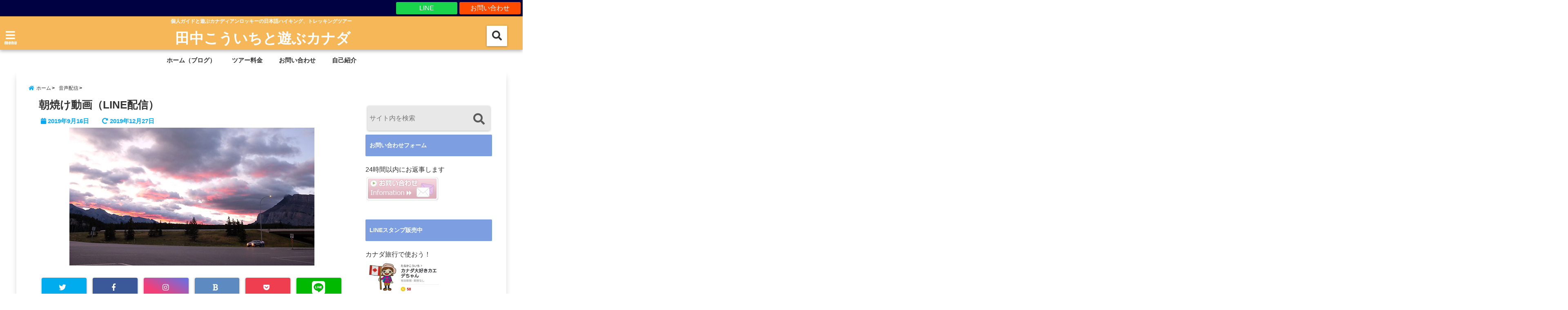

--- FILE ---
content_type: text/html; charset=UTF-8
request_url: https://tanakaworld.com/line-091619/
body_size: 22479
content:
<!DOCTYPE html>
<!--[if lt IE 7]> <html class="ie6" lang="ja"
	itemscope 
	itemtype="http://schema.org/Article" 
	prefix="og: http://ogp.me/ns#" > <![endif]-->
<!--[if IE 7]> <html class="i7" lang="ja"
	itemscope 
	itemtype="http://schema.org/Article" 
	prefix="og: http://ogp.me/ns#" > <![endif]-->
<!--[if IE 8]> <html class="ie" lang="ja"
	itemscope 
	itemtype="http://schema.org/Article" 
	prefix="og: http://ogp.me/ns#" > <![endif]-->
<!--[if gt IE 8]><!--> <html lang="ja"
	itemscope 
	itemtype="http://schema.org/Article" 
	prefix="og: http://ogp.me/ns#" > <!--<![endif]-->
<head>
<!--[if lt IE 9]>
<script src="https://css3-mediaqueries-js.googlecode.com/svn/trunk/css3-mediaqueries.js"></script>
<script src="https://tanakaworld.com/wp-content/themes/elephant3/js/html5shiv.js"></script>
<![endif]-->
<meta charset="UTF-8" />
<meta name="viewport" content="width=device-width,initial-scale=1.0,user-scalable=no">
<meta name="format-detection" content="telephone=no" />
<title>
朝焼け動画（LINE配信） | 田中こういちと遊ぶカナダ</title>
<link rel="alternate" type="application/rss+xml" title="田中こういちと遊ぶカナダ RSS Feed" href="https://tanakaworld.com/feed/" />
<link rel="pingback" href="https://tanakaworld.com/xmlrpc.php" />

<meta name='robots' content='max-image-preview:large' />

<!-- All in One SEO Pack 2.4.4 by Michael Torbert of Semper Fi Web Design[-1,-1] -->
<link rel="canonical" href="https://tanakaworld.com/line-091619/" />
<meta property="og:title" content="朝焼け動画（LINE配信）" />
<meta property="og:type" content="article" />
<meta property="og:url" content="https://tanakaworld.com/line-091619/" />
<meta property="og:image" content="https://tanakaworld.com/wp-content/uploads/2019/09/DSCF9150190.jpg" />
<meta property="og:site_name" content="田中康一と遊ぶカナダの日本語トレッキングツアー" />
<meta property="fb:admins" content="koichi.tanaka.5201" />
<meta property="og:description" content="やっぱり朝焼けが美しすぎて LINE配信 Sep.16 2019 1週間ほど前に朝焼けの画像を載せました。 運転中に思わず車を停めて撮ったほど。 一昨日の朝焼けはさらに個性的！色の濃さに度肝を抜かれました。 写真だけでは物足りず、動画としても残せたのがラッキー！ LINE配信でも共有したくなりました。 ♪美しすぎて 君がこ～わい（怖い）🎶　→　野口五郎の曲が頭に浮かんだぼくは54歳。 同じようにその曲が聴こえた人はコメントください(笑) 日本との時差は15時間。この投稿を書いてる今は朝の5時40分。 外はまだ真っ暗だけど、目を凝らすとうっすらカナディアンロッキーの山並みが見えます。 昨日は同じような条件なのに朝焼けは見れませんでした。今日はどうかな？ Sep.16 2019 04:39 のLINE配信 より お気軽にLINE登録を ぼく（田中康一たなかこういち）の公式LINEアカウントへ登録してくれた人たちへの配信と、同じ内容で掲載しています。 無料登録はこちらから ↓ 以下のように利用できます ①ぼく（田中康一たなかこういち）のハイキングツアーに参加してみたい人の相談や質問としての窓口。 ②ツアーには参加しないけど、個人旅行に役立つ最新情報をブログや不定期配信から集めたい。 ぼくのツアー参加についての相談を始めるときは、初回のみ先にメッセージを送ってください。 内容が他人に公開されることはありません。 ぼく（田中康一たなかこういち）と1対1での会話だから安心です。 ツアーに参加されない人たちへ 質問は受け付けますが、その後の詳細な報告を条件に回答します。 質問内容やツアー続きの多忙な状況によっては回答できないこともあります。 " />
<meta property="article:publisher" content="https://www.facebook.com/enjoyadviser/" />
<meta property="article:published_time" content="2019-09-16T04:39:06Z" />
<meta property="article:modified_time" content="2019-12-27T00:25:39Z" />
<meta name="twitter:card" content="summary_large_image" />
<meta name="twitter:site" content="@tnk51canmore" />
<meta name="twitter:creator" content="@tnk51canmore" />
<meta name="twitter:domain" content="twitter.com/tnk51canmore" />
<meta name="twitter:title" content="朝焼け動画（LINE配信）" />
<meta name="twitter:description" content="やっぱり朝焼けが美しすぎて LINE配信 Sep.16 2019 1週間ほど前に朝焼けの画像を載せました。 運転中に思わず車を停めて撮ったほど。 一昨日の朝焼けはさらに個性的！色の濃さに度肝を抜かれました。 写真だけでは物足りず、動画としても残せたのがラッキー！ LINE配信でも共有したくなりました。 ♪美しすぎて 君がこ～わい（怖い）🎶　→　野口五郎の曲が頭に浮かんだぼくは54歳。 同じようにその曲が聴こえた人はコメントください(笑) 日本との時差は15時間。この投稿を書いてる今は朝の5時40分。 外はまだ真っ暗だけど、目を凝らすとうっすらカナディアンロッキーの山並みが見えます。 昨日は同じような条件なのに朝焼けは見れませんでした。今日はどうかな？ Sep.16 2019 04:39 のLINE配信 より お気軽にLINE登録を ぼく（田中康一たなかこういち）の公式LINEアカウントへ登録してくれた人たちへの配信と、同じ内容で掲載しています。 無料登録はこちらから ↓ 以下のように利用できます ①ぼく（田中康一たなかこういち）のハイキングツアーに参加してみたい人の相談や質問としての窓口。 ②ツアーには参加しないけど、個人旅行に役立つ最新情報をブログや不定期配信から集めたい。 ぼくのツアー参加についての相談を始めるときは、初回のみ先にメッセージを送ってください。 内容が他人に公開されることはありません。 ぼく（田中康一たなかこういち）と1対1での会話だから安心です。 ツアーに参加されない人たちへ 質問は受け付けますが、その後の詳細な報告を条件に回答します。 質問内容やツアー続きの多忙な状況によっては回答できないこともあります。 " />
<meta name="twitter:image" content="https://tanakaworld.com/wp-content/uploads/2019/09/DSCF9150190.jpg" />
<meta itemprop="image" content="https://tanakaworld.com/wp-content/uploads/2019/09/DSCF9150190.jpg" />
			<script type="text/javascript" >
				window.ga=window.ga||function(){(ga.q=ga.q||[]).push(arguments)};ga.l=+new Date;
				ga('create', 'UA-112588928-1', 'auto');
				// Plugins
				
				ga('send', 'pageview');
			</script>
			<script async src="https://www.google-analytics.com/analytics.js"></script>
			<!-- /all in one seo pack -->
<link rel='dns-prefetch' href='//s0.wp.com' />
<link rel='dns-prefetch' href='//secure.gravatar.com' />
<link rel='dns-prefetch' href='//ajax.googleapis.com' />
<script type="text/javascript">
/* <![CDATA[ */
window._wpemojiSettings = {"baseUrl":"https:\/\/s.w.org\/images\/core\/emoji\/15.0.3\/72x72\/","ext":".png","svgUrl":"https:\/\/s.w.org\/images\/core\/emoji\/15.0.3\/svg\/","svgExt":".svg","source":{"concatemoji":"https:\/\/tanakaworld.com\/wp-includes\/js\/wp-emoji-release.min.js?ver=6.5.7"}};
/*! This file is auto-generated */
!function(i,n){var o,s,e;function c(e){try{var t={supportTests:e,timestamp:(new Date).valueOf()};sessionStorage.setItem(o,JSON.stringify(t))}catch(e){}}function p(e,t,n){e.clearRect(0,0,e.canvas.width,e.canvas.height),e.fillText(t,0,0);var t=new Uint32Array(e.getImageData(0,0,e.canvas.width,e.canvas.height).data),r=(e.clearRect(0,0,e.canvas.width,e.canvas.height),e.fillText(n,0,0),new Uint32Array(e.getImageData(0,0,e.canvas.width,e.canvas.height).data));return t.every(function(e,t){return e===r[t]})}function u(e,t,n){switch(t){case"flag":return n(e,"\ud83c\udff3\ufe0f\u200d\u26a7\ufe0f","\ud83c\udff3\ufe0f\u200b\u26a7\ufe0f")?!1:!n(e,"\ud83c\uddfa\ud83c\uddf3","\ud83c\uddfa\u200b\ud83c\uddf3")&&!n(e,"\ud83c\udff4\udb40\udc67\udb40\udc62\udb40\udc65\udb40\udc6e\udb40\udc67\udb40\udc7f","\ud83c\udff4\u200b\udb40\udc67\u200b\udb40\udc62\u200b\udb40\udc65\u200b\udb40\udc6e\u200b\udb40\udc67\u200b\udb40\udc7f");case"emoji":return!n(e,"\ud83d\udc26\u200d\u2b1b","\ud83d\udc26\u200b\u2b1b")}return!1}function f(e,t,n){var r="undefined"!=typeof WorkerGlobalScope&&self instanceof WorkerGlobalScope?new OffscreenCanvas(300,150):i.createElement("canvas"),a=r.getContext("2d",{willReadFrequently:!0}),o=(a.textBaseline="top",a.font="600 32px Arial",{});return e.forEach(function(e){o[e]=t(a,e,n)}),o}function t(e){var t=i.createElement("script");t.src=e,t.defer=!0,i.head.appendChild(t)}"undefined"!=typeof Promise&&(o="wpEmojiSettingsSupports",s=["flag","emoji"],n.supports={everything:!0,everythingExceptFlag:!0},e=new Promise(function(e){i.addEventListener("DOMContentLoaded",e,{once:!0})}),new Promise(function(t){var n=function(){try{var e=JSON.parse(sessionStorage.getItem(o));if("object"==typeof e&&"number"==typeof e.timestamp&&(new Date).valueOf()<e.timestamp+604800&&"object"==typeof e.supportTests)return e.supportTests}catch(e){}return null}();if(!n){if("undefined"!=typeof Worker&&"undefined"!=typeof OffscreenCanvas&&"undefined"!=typeof URL&&URL.createObjectURL&&"undefined"!=typeof Blob)try{var e="postMessage("+f.toString()+"("+[JSON.stringify(s),u.toString(),p.toString()].join(",")+"));",r=new Blob([e],{type:"text/javascript"}),a=new Worker(URL.createObjectURL(r),{name:"wpTestEmojiSupports"});return void(a.onmessage=function(e){c(n=e.data),a.terminate(),t(n)})}catch(e){}c(n=f(s,u,p))}t(n)}).then(function(e){for(var t in e)n.supports[t]=e[t],n.supports.everything=n.supports.everything&&n.supports[t],"flag"!==t&&(n.supports.everythingExceptFlag=n.supports.everythingExceptFlag&&n.supports[t]);n.supports.everythingExceptFlag=n.supports.everythingExceptFlag&&!n.supports.flag,n.DOMReady=!1,n.readyCallback=function(){n.DOMReady=!0}}).then(function(){return e}).then(function(){var e;n.supports.everything||(n.readyCallback(),(e=n.source||{}).concatemoji?t(e.concatemoji):e.wpemoji&&e.twemoji&&(t(e.twemoji),t(e.wpemoji)))}))}((window,document),window._wpemojiSettings);
/* ]]> */
</script>
<style id='wp-emoji-styles-inline-css' type='text/css'>

	img.wp-smiley, img.emoji {
		display: inline !important;
		border: none !important;
		box-shadow: none !important;
		height: 1em !important;
		width: 1em !important;
		margin: 0 0.07em !important;
		vertical-align: -0.1em !important;
		background: none !important;
		padding: 0 !important;
	}
</style>
<link rel='stylesheet' id='wp-block-library-css' href='https://tanakaworld.com/wp-includes/css/dist/block-library/style.min.css?ver=6.5.7' type='text/css' media='all' />
<style id='classic-theme-styles-inline-css' type='text/css'>
/*! This file is auto-generated */
.wp-block-button__link{color:#fff;background-color:#32373c;border-radius:9999px;box-shadow:none;text-decoration:none;padding:calc(.667em + 2px) calc(1.333em + 2px);font-size:1.125em}.wp-block-file__button{background:#32373c;color:#fff;text-decoration:none}
</style>
<style id='global-styles-inline-css' type='text/css'>
body{--wp--preset--color--black: #000000;--wp--preset--color--cyan-bluish-gray: #abb8c3;--wp--preset--color--white: #ffffff;--wp--preset--color--pale-pink: #f78da7;--wp--preset--color--vivid-red: #cf2e2e;--wp--preset--color--luminous-vivid-orange: #ff6900;--wp--preset--color--luminous-vivid-amber: #fcb900;--wp--preset--color--light-green-cyan: #7bdcb5;--wp--preset--color--vivid-green-cyan: #00d084;--wp--preset--color--pale-cyan-blue: #8ed1fc;--wp--preset--color--vivid-cyan-blue: #0693e3;--wp--preset--color--vivid-purple: #9b51e0;--wp--preset--gradient--vivid-cyan-blue-to-vivid-purple: linear-gradient(135deg,rgba(6,147,227,1) 0%,rgb(155,81,224) 100%);--wp--preset--gradient--light-green-cyan-to-vivid-green-cyan: linear-gradient(135deg,rgb(122,220,180) 0%,rgb(0,208,130) 100%);--wp--preset--gradient--luminous-vivid-amber-to-luminous-vivid-orange: linear-gradient(135deg,rgba(252,185,0,1) 0%,rgba(255,105,0,1) 100%);--wp--preset--gradient--luminous-vivid-orange-to-vivid-red: linear-gradient(135deg,rgba(255,105,0,1) 0%,rgb(207,46,46) 100%);--wp--preset--gradient--very-light-gray-to-cyan-bluish-gray: linear-gradient(135deg,rgb(238,238,238) 0%,rgb(169,184,195) 100%);--wp--preset--gradient--cool-to-warm-spectrum: linear-gradient(135deg,rgb(74,234,220) 0%,rgb(151,120,209) 20%,rgb(207,42,186) 40%,rgb(238,44,130) 60%,rgb(251,105,98) 80%,rgb(254,248,76) 100%);--wp--preset--gradient--blush-light-purple: linear-gradient(135deg,rgb(255,206,236) 0%,rgb(152,150,240) 100%);--wp--preset--gradient--blush-bordeaux: linear-gradient(135deg,rgb(254,205,165) 0%,rgb(254,45,45) 50%,rgb(107,0,62) 100%);--wp--preset--gradient--luminous-dusk: linear-gradient(135deg,rgb(255,203,112) 0%,rgb(199,81,192) 50%,rgb(65,88,208) 100%);--wp--preset--gradient--pale-ocean: linear-gradient(135deg,rgb(255,245,203) 0%,rgb(182,227,212) 50%,rgb(51,167,181) 100%);--wp--preset--gradient--electric-grass: linear-gradient(135deg,rgb(202,248,128) 0%,rgb(113,206,126) 100%);--wp--preset--gradient--midnight: linear-gradient(135deg,rgb(2,3,129) 0%,rgb(40,116,252) 100%);--wp--preset--font-size--small: 13px;--wp--preset--font-size--medium: 20px;--wp--preset--font-size--large: 36px;--wp--preset--font-size--x-large: 42px;--wp--preset--spacing--20: 0.44rem;--wp--preset--spacing--30: 0.67rem;--wp--preset--spacing--40: 1rem;--wp--preset--spacing--50: 1.5rem;--wp--preset--spacing--60: 2.25rem;--wp--preset--spacing--70: 3.38rem;--wp--preset--spacing--80: 5.06rem;--wp--preset--shadow--natural: 6px 6px 9px rgba(0, 0, 0, 0.2);--wp--preset--shadow--deep: 12px 12px 50px rgba(0, 0, 0, 0.4);--wp--preset--shadow--sharp: 6px 6px 0px rgba(0, 0, 0, 0.2);--wp--preset--shadow--outlined: 6px 6px 0px -3px rgba(255, 255, 255, 1), 6px 6px rgba(0, 0, 0, 1);--wp--preset--shadow--crisp: 6px 6px 0px rgba(0, 0, 0, 1);}:where(.is-layout-flex){gap: 0.5em;}:where(.is-layout-grid){gap: 0.5em;}body .is-layout-flex{display: flex;}body .is-layout-flex{flex-wrap: wrap;align-items: center;}body .is-layout-flex > *{margin: 0;}body .is-layout-grid{display: grid;}body .is-layout-grid > *{margin: 0;}:where(.wp-block-columns.is-layout-flex){gap: 2em;}:where(.wp-block-columns.is-layout-grid){gap: 2em;}:where(.wp-block-post-template.is-layout-flex){gap: 1.25em;}:where(.wp-block-post-template.is-layout-grid){gap: 1.25em;}.has-black-color{color: var(--wp--preset--color--black) !important;}.has-cyan-bluish-gray-color{color: var(--wp--preset--color--cyan-bluish-gray) !important;}.has-white-color{color: var(--wp--preset--color--white) !important;}.has-pale-pink-color{color: var(--wp--preset--color--pale-pink) !important;}.has-vivid-red-color{color: var(--wp--preset--color--vivid-red) !important;}.has-luminous-vivid-orange-color{color: var(--wp--preset--color--luminous-vivid-orange) !important;}.has-luminous-vivid-amber-color{color: var(--wp--preset--color--luminous-vivid-amber) !important;}.has-light-green-cyan-color{color: var(--wp--preset--color--light-green-cyan) !important;}.has-vivid-green-cyan-color{color: var(--wp--preset--color--vivid-green-cyan) !important;}.has-pale-cyan-blue-color{color: var(--wp--preset--color--pale-cyan-blue) !important;}.has-vivid-cyan-blue-color{color: var(--wp--preset--color--vivid-cyan-blue) !important;}.has-vivid-purple-color{color: var(--wp--preset--color--vivid-purple) !important;}.has-black-background-color{background-color: var(--wp--preset--color--black) !important;}.has-cyan-bluish-gray-background-color{background-color: var(--wp--preset--color--cyan-bluish-gray) !important;}.has-white-background-color{background-color: var(--wp--preset--color--white) !important;}.has-pale-pink-background-color{background-color: var(--wp--preset--color--pale-pink) !important;}.has-vivid-red-background-color{background-color: var(--wp--preset--color--vivid-red) !important;}.has-luminous-vivid-orange-background-color{background-color: var(--wp--preset--color--luminous-vivid-orange) !important;}.has-luminous-vivid-amber-background-color{background-color: var(--wp--preset--color--luminous-vivid-amber) !important;}.has-light-green-cyan-background-color{background-color: var(--wp--preset--color--light-green-cyan) !important;}.has-vivid-green-cyan-background-color{background-color: var(--wp--preset--color--vivid-green-cyan) !important;}.has-pale-cyan-blue-background-color{background-color: var(--wp--preset--color--pale-cyan-blue) !important;}.has-vivid-cyan-blue-background-color{background-color: var(--wp--preset--color--vivid-cyan-blue) !important;}.has-vivid-purple-background-color{background-color: var(--wp--preset--color--vivid-purple) !important;}.has-black-border-color{border-color: var(--wp--preset--color--black) !important;}.has-cyan-bluish-gray-border-color{border-color: var(--wp--preset--color--cyan-bluish-gray) !important;}.has-white-border-color{border-color: var(--wp--preset--color--white) !important;}.has-pale-pink-border-color{border-color: var(--wp--preset--color--pale-pink) !important;}.has-vivid-red-border-color{border-color: var(--wp--preset--color--vivid-red) !important;}.has-luminous-vivid-orange-border-color{border-color: var(--wp--preset--color--luminous-vivid-orange) !important;}.has-luminous-vivid-amber-border-color{border-color: var(--wp--preset--color--luminous-vivid-amber) !important;}.has-light-green-cyan-border-color{border-color: var(--wp--preset--color--light-green-cyan) !important;}.has-vivid-green-cyan-border-color{border-color: var(--wp--preset--color--vivid-green-cyan) !important;}.has-pale-cyan-blue-border-color{border-color: var(--wp--preset--color--pale-cyan-blue) !important;}.has-vivid-cyan-blue-border-color{border-color: var(--wp--preset--color--vivid-cyan-blue) !important;}.has-vivid-purple-border-color{border-color: var(--wp--preset--color--vivid-purple) !important;}.has-vivid-cyan-blue-to-vivid-purple-gradient-background{background: var(--wp--preset--gradient--vivid-cyan-blue-to-vivid-purple) !important;}.has-light-green-cyan-to-vivid-green-cyan-gradient-background{background: var(--wp--preset--gradient--light-green-cyan-to-vivid-green-cyan) !important;}.has-luminous-vivid-amber-to-luminous-vivid-orange-gradient-background{background: var(--wp--preset--gradient--luminous-vivid-amber-to-luminous-vivid-orange) !important;}.has-luminous-vivid-orange-to-vivid-red-gradient-background{background: var(--wp--preset--gradient--luminous-vivid-orange-to-vivid-red) !important;}.has-very-light-gray-to-cyan-bluish-gray-gradient-background{background: var(--wp--preset--gradient--very-light-gray-to-cyan-bluish-gray) !important;}.has-cool-to-warm-spectrum-gradient-background{background: var(--wp--preset--gradient--cool-to-warm-spectrum) !important;}.has-blush-light-purple-gradient-background{background: var(--wp--preset--gradient--blush-light-purple) !important;}.has-blush-bordeaux-gradient-background{background: var(--wp--preset--gradient--blush-bordeaux) !important;}.has-luminous-dusk-gradient-background{background: var(--wp--preset--gradient--luminous-dusk) !important;}.has-pale-ocean-gradient-background{background: var(--wp--preset--gradient--pale-ocean) !important;}.has-electric-grass-gradient-background{background: var(--wp--preset--gradient--electric-grass) !important;}.has-midnight-gradient-background{background: var(--wp--preset--gradient--midnight) !important;}.has-small-font-size{font-size: var(--wp--preset--font-size--small) !important;}.has-medium-font-size{font-size: var(--wp--preset--font-size--medium) !important;}.has-large-font-size{font-size: var(--wp--preset--font-size--large) !important;}.has-x-large-font-size{font-size: var(--wp--preset--font-size--x-large) !important;}
.wp-block-navigation a:where(:not(.wp-element-button)){color: inherit;}
:where(.wp-block-post-template.is-layout-flex){gap: 1.25em;}:where(.wp-block-post-template.is-layout-grid){gap: 1.25em;}
:where(.wp-block-columns.is-layout-flex){gap: 2em;}:where(.wp-block-columns.is-layout-grid){gap: 2em;}
.wp-block-pullquote{font-size: 1.5em;line-height: 1.6;}
</style>
<link rel='stylesheet' id='contact-form-7-css' href='https://tanakaworld.com/wp-content/plugins/contact-form-7/includes/css/styles.css?ver=5.7.7' type='text/css' media='all' />
<link rel='stylesheet' id='pz-linkcard-css' href='//tanakaworld.com/wp-content/uploads/pz-linkcard/style.css?ver=6.5.7' type='text/css' media='all' />
<link rel='stylesheet' id='toc-screen-css' href='https://tanakaworld.com/wp-content/plugins/table-of-contents-plus/screen.min.css?ver=1509' type='text/css' media='all' />
<link rel='stylesheet' id='wordpress-popular-posts-css-css' href='https://tanakaworld.com/wp-content/plugins/wordpress-popular-posts/public/css/wpp.css?ver=4.0.13' type='text/css' media='all' />
<link rel='stylesheet' id='style-css' href='https://tanakaworld.com/wp-content/themes/elephant3/style.css?ver=6.5.7' type='text/css' media='all' />
<link rel='stylesheet' id='child-style-css' href='https://tanakaworld.com/wp-content/themes/elephant3-child/style.css?ver=6.5.7' type='text/css' media='all' />
<link rel='stylesheet' id='jetpack_css-css' href='https://tanakaworld.com/wp-content/plugins/jetpack/css/jetpack.css?ver=5.7.5' type='text/css' media='all' />
<link rel="https://api.w.org/" href="https://tanakaworld.com/wp-json/" /><link rel="alternate" type="application/json" href="https://tanakaworld.com/wp-json/wp/v2/posts/8007" /><link rel='shortlink' href='https://wp.me/p9yPaA-259' />
<link rel="alternate" type="application/json+oembed" href="https://tanakaworld.com/wp-json/oembed/1.0/embed?url=https%3A%2F%2Ftanakaworld.com%2Fline-091619%2F" />
<link rel="alternate" type="text/xml+oembed" href="https://tanakaworld.com/wp-json/oembed/1.0/embed?url=https%3A%2F%2Ftanakaworld.com%2Fline-091619%2F&#038;format=xml" />

<link rel='dns-prefetch' href='//v0.wordpress.com'/>
<style type='text/css'>img#wpstats{display:none}</style>
<style type="text/css">




/*********************************************************
　カスタマイザーのサイトカラー対応部分
*********************************************************/
/*===============================
  1-AB.ヘッダーの背景色（メインカラー）
===============================*/
#header-upper-area {
	background: -webkit-linear-gradient(left, #f5b757, #f5b757); 
	background: linear-gradient(to right, #f5b757, #f5b757); 
}

/*===============================
  2.ヘッダー部分文字色
===============================*/
#left-menu { color: #ffffff;}
header .sitename a { color: #ffffff;}
header h1 { color: #ffffff;}
header .descr { color: #ffffff;}
.menu-title { color: #ffffff;}
header .sitename { color: #ffffff;}

/*===============================
3.SP&Tablet左メニューカラー
===============================*/
.left-menu-header { background:#00acc1;}
#left-menu-wrap h4 { background:#00acc1;}

/*===============================
4.ナビメニューの文字色
===============================*/
#spnaviwrap .spnavi ul li a { color: #333333;}
#navi-large-area a { color: #333333;}
#search-button { color: #333333;}


/*===============================
  5.ナビメニューの文字色(MO)
===============================*/
#main-navigation li a:hover {color: #16a5e2;}


/*===============================
  6.ナビメニュー背景色
===============================*/
#search-button{ background:#ffffff;}
.header-info{ background:#ffffff;}
#navi-large-area{ background:#ffffff;}
#spnaviwrap{ background:#ffffff;}
#under-navi{ background:#ffffff;}
/*===============================
  7.ナビメニュー背景色（MO)
===============================*/
#main-navigation li a:hover{ background:#fafad2;}


/*===============================
  8.ナビドロップダウン文字色
===============================*/
#main-navigation li ul li a{ color: #ffffff;}

/*===============================
  9.ナビドロップダウン背景色
===============================*/
#main-navigation li ul li a{background:#333333;}



/*===============================
  8.メインの文字色
===============================*/
body { color:#333333;}
.post h3 {	color:#333333;}

/*===============================
  9.リンク色
===============================*/
/*リンクテキストの色*/
a { color:#1688e0;
}
/*ページャー*/
.pagination span, .pagination a {color: #1688e0;}
.pagination .current {
	background-color: #1688e0;
}
#comments input[type="submit"]{
	background-color: #1688e0;
}
.kijisita-category a{background:#1688e0;}
.hashtag a {color: #1688e0;}
#prof-kijisita .prof-under-article-right-profurl a{background: #1688e0;}
.tagcloud a{background: #1688e0;}
#breadcrumb i.fa.fa-home{color: #1688e0;}
#breadcrumb i.fa.fa-folder{color: #1688e0;}
/*===============================
  10.リンク色（マウスオン）
===============================*/
/*リンクテキストの色*/
a:hover { color:#50c1a3;}
/*ページャー*/
.pagination a:hover {background-color: #50c1a3;}
#comments input[type="submit"]:hover{background-color: #50c1a3;}

/*===============================
  11.ボタン型リンク色
===============================*/
/*普通のボタンの色*/
.btn-wrap a{ 
	background:#F44336;
	border:2px solid #F44336;
}
/*固定幅1のボタン*/
.btn-wrap.kotei1 a{ 
	background:#F44336;
	border:1px solid #F44336;
}

.btn-wrap.ghost a {
    border: 2px solid #F44336;
    color: #F44336;
}

/*===============================
  12.ボタン型リンク色(マウスオン）
===============================*/
/*普通のボタンの色*/
.btn-wrap a:hover{ 
	background:#FF9800;
	border:2px solid #FF9800;
}
/*固定幅1のボタン*/
.btn-wrap.kotei1 a:hover{ 
	background:#FF9800;
	color:#fff;
	border:1px solid #FF9800;
}
.btn-wrap.ghost a:hover {
    border: 2px solid #FF9800;
	background:#FF9800;
    color: #fff;
}

/*===============================
  13.スペシャルボタン
===============================*/
/*スペシャルボタンノーマル*/
.btn-wrap.spe a {
	border: 2px solid #e57a00;
	background-color:#e57a00;
}

.btn-wrap.spe a::before,
.btn-wrap.spe a::after {
	background: #e57a00;
}
/*スペシャルボタンノーマル2*/
.btn-wrap.spe2 a {
	border: 2px solid #e57a00;
	background-color:#e57a00;
}

.btn-wrap.spe2 a::before,
.btn-wrap.spe2 a::after {
	background: #e57a00;
}

/*ゴーストスペシャルボタン*/
.btn-wrap.ghostspe a {
	border: 2px solid #e57a00;
	color: #e57a00;
}
/*中央から出てくるボタン*/
.btn-wrap.zoomin a {
	border: 2px solid #e57a00;
	color: #e57a00;
}
.btn-wrap.zoomin a:hover::after {
	background: #e57a00;
}
.btn-wrap.zoomin a:hover {
	background-color: #e57a00;
	border-color: #e57a00;
}

/*上からパタッと出てくるボタン*/
.btn-wrap.down a{
	border: 2px solid #e57a00;
	color: #e57a00;
}
.btn-wrap.down a::after {
	background: #e57a00;
}


/*===============================
  14.スペシャルボタン（マウスオン）
===============================*/
/*スペシャルボタンノーマル*/
.btn-wrap.spe a:hover {
	border-color: #2ad3a6;
	color: #2ad3a6;
}

.btn-wrap.spe a:hover::before,
.btn-wrap.spe a:hover::after {
	background-color: #2ad3a6;
}
/*スペシャルボタンノーマル2*/
.btn-wrap.spe2 a:hover {
	border-color: #2ad3a6;
	color: #2ad3a6;
}

.btn-wrap.spe2 a:hover::before,
.btn-wrap.spe2 a:hover::after {
	background-color: #2ad3a6;
}
/*ゴーストスペシャルボタン*/
.btn-wrap.ghostspe a:hover {
	background-color: #2ad3a6;
	border-color: #2ad3a6;
}


/*===============================
  15.見出し色(H2,H3,H4)
===============================*/
.post h2{background: #7d9ee0;}
h2{background: #7d9ee0;}
.post .fukidasi h2{background: #7d9ee0;}
.post .material h2{background: #7d9ee0;}
.post .fukidasi h2:after{border-top: 15px solid #7d9ee0;}
.post .shadow h2{background: #7d9ee0;}
.post .ribbon h2{background: #7d9ee0;}
.post .ribbon h2::before,
.post .ribbon h2::after{border-top: 5px solid #7d9ee0;}
.post .ribbon h2::before{border-left: 5px solid #7d9ee0;}
.post .ribbon h2::after{border-right: 5px solid #7d9ee0;}
.post .under-gradline h2{color:#7d9ee0;}
.post .under-gradline h2:after{
	background: -moz-linear-gradient(to right, #7d9ee0, transparent);
	background: -webkit-linear-gradient(to right, #7d9ee0, transparent);
	background: linear-gradient(to right, #7d9ee0, transparent);
}
.post .first-big h2{color:#1a1a1a;}
.post .first-big h2:first-letter {
	color:#7d9ee0;
	border-bottom:solid 3px #7d9ee0;
}
.post .hamiwaku h2{
	border-top: solid 1px #7d9ee0;
	border-bottom: solid 1px #7d9ee0;
	color:#7d9ee0;
}
.post .hamiwaku h2:before,.post .hamiwaku h2:after{
	background-color: #7d9ee0;
}
.post .chapter h2{
	border:1px solid #7d9ee0;
	color:#7d9ee0;
}
.post .chapter h2::after{color: #7d9ee0;}
.post .icon h2 {background:#7d9ee0;}
.post h3 {
	border-color: #7d9ee0;
	color:#7d9ee0;
}
.post .h3underline h3 {
	border-color: #7d9ee0;
	color:#7d9ee0;
}
.post .thin-underline h3 {
	border-color: #7d9ee0;
	color:#7d9ee0;
}
.post .lh3 h3{
	border-color: #7d9ee0;
	color:#7d9ee0;
}
.post .stripes h3:after {
background: -webkit-repeating-linear-gradient(-45deg, #7d9ee0, #7d9ee0 0px, #fff 2px, #fff 2px);
background: repeating-linear-gradient(-45deg, #7d9ee0, #7d9ee0 0px, #fff 2px, #fff 2px);
}
.post .box2 h3{color: #7d9ee0;}
.post .box2 h3::before{color: #7d9ee0;}
.post .box2 h3::after{color: #A1B8D1;}
.post h4{	color:#7d9ee0;}
.post .trans-color h4{	color:#7d9ee0;}
.post .cube-icon h4{	color:#7d9ee0;}
.post .left-border h4{border-color: #7d9ee0;}
.post .left-thin-border h4{border-color: #7d9ee0;}
#newposts h4.widgettitle {
background: #7d9ee0;
}
.sankaku {
    border-top: 30px solid #7d9ee0;
}
#side aside h4{background:#7d9ee0;}

/*===============================
  16.見出し2（H2)文字色
===============================*/
h2{color: #ffffff;}
.post .material h2{color: #ffffff;}
h2.toppage{color:#1a1a1a;}
h2.archiev{color:#1a1a1a;}
.post h2{color: #ffffff;}
.post .ribbon h2{color: #ffffff;}
.post .icon h2 {color: #ffffff;}
.post .icon h2:before{color: #ffffff;}
#newposts h4.widgettitle {color: #ffffff;}
#side aside h4{color: #ffffff;}
#newposts h4.widgettitle span{color: #ffffff;}

/*===============================
  17.ポイントカラー背景色
===============================*/
ul.breadcrumb li:first-child a:before{color: #06a9f4;}
.category_info p{background: #06a9f4;}
.prof-under-article{background: #06a9f4;}
#prof-kijisita{background: #06a9f4;}
.blogbox p { color: #06a9f4;}
.koukai { color: #06a9f4;}
.koushin { color: #06a9f4;}
#kanren .clearfix dt .blog_info {background: #06a9f4;}
.post ul li:before {background: #06a9f4;}
ol li:before  {color: #06a9f4;}
.page-template-page-one-column main ul li:before {background: #06a9f4;}
.page-template-page-one-column main ol li:before {color: #06a9f4;}
.blog-card-title::before {background: #06a9f4;}
.share-wrap{background: #06a9f4;}
.p-entry__push {background: #06a9f4;}
.p-shareButton__a-cont{background: #06a9f4;}
.flow {background: #06a9f4;}
#toc_container p.toc_title{background: #06a9f4;}
#toc_container p.toc_title:before{color: #06a9f4;}
/*固定幅2のボタン*/
.btn-wrap.kotei2 a{ 
	background:#06a9f4;
	border:1px solid #06a9f4;
}
.btn-wrap.kotei2 a:hover{ 
	color:#06a9f4;
	border:1px solid #06a9f4;
}
.prev dt{background: #06a9f4;}
.next dt{background: #06a9f4;}
#topnews .clearfix dd .blog_info p{color: #06a9f4;}
.readmore.wide-card{ color: #06a9f4;}
#newposts span{ color: #06a9f4;}
/*===============================
  18.ポイントカラー文字色
===============================*/
.category_info p{ color: #ffffff;}
.prof-under-article-title{ color: #ffffff;}
.blog-card-title::before{ color: #ffffff;}
.p-entry__push{ color: #ffffff;}
.p-entry__note{ color: #ffffff;}
.p-shareButton__a-cont__btn p{ color: #ffffff;}
.prev dt a{ color: #ffffff;}
.next dt a{ color: #ffffff;}
.prof-under-article{ color: #ffffff;}
.prof-under-article-right-sns a{ color: #ffffff;}
.prof-under-article-name a{ color: #ffffff;}
/*===============================
  19.CTA背景色
===============================*/
#cta-area{
	border-color:#FF9800;
	background:#FF9800;
}

/*===============================
  20.フッター背景色
===============================*/
#footer {	background: #1A237E;
	}

/*===============================
  21.フッター文字色
===============================*/
/*フッターの見出し*/
#footer h4 {
	color: #b3b3b3;
}
#footer h4 a {
	color: #b3b3b3;
}
/*フッターナビの色*/
#footer-navigation li a{
	color: #b3b3b3;
}

/*フッターリスト表示*/ 
#footer_w ul li {
	color: #b3b3b3;
}
/* フッターcopyrightの文字色 */
#footer .copy {
	color: #b3b3b3;
}
/* フッターのテキストの色　*/
#footer p {
	color:#b3b3b3;
}
/*　フッターのリンクテキストマウスオン時の色　*/	
#footer_w a:hover {
		color: #b3b3b3;
	}
/*===============================
  22.フッターリンク文字色
===============================*/
/*　フッターのリンクテキストの色　*/	
#footer_w a {
		color: #ffffff;
	}
/*　フッターのサイトタイトル色　*/	
#footer .copy a {
		color: #ffffff;
	}
/*　フッターのリストの点の色　*/	
#footer_w ul li a:before {
		color: #ffffff;
}
/*===============================
  23.フッターコピーライト部分背景色
===============================*/
#copy{background:#051a44;}

/*===============================
  24.上へボタンの背景色
===============================*/
#page-top a{background:#ffc107;}

/*===============================
  25.ヘッダーお知らせ色
===============================*/
.header-info a{	background: #FFC107;}

/*===============================
  26.ヘッダーお知らせ色（マウスオン）
===============================*/
.header-info a:hover{	background: #ffc0cb;}



/*===============================
  27.トップページ最新記事カード色
===============================*/
#topnews dl.clearfix{background: #f4cd84;}
#newposts dl.clearfix{background: #f4cd84;}
	
/*===============================
  28.トップページ最新記事カード文字色
===============================*/
#topnews .clearfix dd h3 a{color: #333333;}
#newposts dl dd a{color: #333333;}



/*===============================
  31.32.ビジネスメニューの色
===============================*/
.header-contact{background: #000142;}
.contact-message{color: #ffffff;}
.contact-tel a{color:#fff;}

/*33背景色*/
body{background:#ffffff;}

/**********************************
 カスタマイザーの切替え部分反映用
**********************************/
/*アイキャッチ画像右上のプロフィール表示・非表示*/
.writer {display:none}
/*アイキャッチ画像直後のプロフィール表示・非表示*/
#prof-upper-article{display:none;}
/*記事下のプロフィール表示・非表示*/
#prof-kijisita{display:;}
/*この記事気に入ったらいいね表示・非表示*/
.share-wrap{display:none;}


/*ヘッダーのサブタイトルキャッチコピー部分の表示・非表示*/
header .descr {display:;}
.header-fixed-area-desc {display:;}

/*SP・Tablet用のナビ部分の表示・非表示*/
.spnavi {display:;}
.header-fixed-area-spnavi {display:;}

/*モバイルのフッターメニューの表示・非表示*/
#footer-kotei {display:;}

/*モバイルのフッターインスタボタンの表示・非表示*/
#instagram-box {display:;}

/*コメント部分の表示・非表示*/
#comments {display:;}

/*サイト全体のフォント変更*/
body{	font-family:"メイリオ" , Meiryo , "ＭＳ Ｐゴシック" , "MS PGothic", "ヒラギノ角ゴ Pro W3" , "Hiragino Kaku Gothic Pro" , "Meiryo UI", sans-serif;	}

/*投稿日表示・非表示*/
.blogbox{display:;}
#topnews .clearfix dd .blog_info p{display:;}

/*前の記事へ次の記事へ表示・非表示*/
#p-navi{display:;}

/*関連記事表示・非表示*/
#kijisita-wrap{display:;}

/*アイキャッチ画像表示・非表示*/
#eyecatch{display:;}

/*パンくずの表示位置*/
#breadcrumb{max-width:;}

/*ビジネスメニュー部分表示・非表示*/
.header-contact{display:;}
/*ビジネスメニューボタン表示・非表示*/
.contact-tel{display:none;}
.contact-line{display:;}
.contact-mail{display:;}

@media only screen and (min-width: 781px) {
.contact-tel a{color: #ffffff;}
}
</style>

<style type="text/css">.broken_link, a.broken_link {
	text-decoration: line-through;
}</style><link rel="icon" href="https://tanakaworld.com/wp-content/uploads/2018/01/cropped-000020170617111738-32x32.jpg" sizes="32x32" />
<link rel="icon" href="https://tanakaworld.com/wp-content/uploads/2018/01/cropped-000020170617111738-192x192.jpg" sizes="192x192" />
<link rel="apple-touch-icon" href="https://tanakaworld.com/wp-content/uploads/2018/01/cropped-000020170617111738-180x180.jpg" />
<meta name="msapplication-TileImage" content="https://tanakaworld.com/wp-content/uploads/2018/01/cropped-000020170617111738-270x270.jpg" />



<!-- OGP -->
<meta property="og:type" content="website">
<meta property="og:description" content="こんなことを書いてます1 やっぱり朝焼けが美しすぎて2 お気軽にLINE登録を やっぱり朝焼けが美しすぎて LINE配信 Sep.16 2019 1週間ほど前に朝焼けの画像を載 ... ">
<meta property="og:title" content="朝焼け動画（LINE配信）">
<meta property="og:url" content="https://tanakaworld.com/line-091619/">
<meta property="og:image" content="https://tanakaworld.com/wp-content/uploads/2019/09/DSCF9150190.jpg">
<meta property="og:site_name" content="田中こういちと遊ぶカナダ">
<meta property="og:locale" content="ja_JP" />
<meta property="fb:admins" content="280000225843319">
<meta property="fb:app_id" content="1760580897575502">
<!-- /OGP -->
<!-- その他 -->
<meta name="google-site-verification" content="8ZMpQrZ8k2iXYxF9vcyujGprLO962FasqZuXcMR9Qlg" />
</head>


<body class="post-template-default single single-post postid-8007 single-format-standard">
<div id="totalcover">
<!-- Facebookのこの記事気に入ったらいいね用 -->
<div id="fb-root"></div>
<script>(function(d, s, id) {
  var js, fjs = d.getElementsByTagName(s)[0];
  if (d.getElementById(id)) return;
  js = d.createElement(s); js.id = id;
  js.src = "//connect.facebook.net/ja_JP/sdk.js#xfbml=1&version=v2.9&appId=1791998471112354";
  fjs.parentNode.insertBefore(js, fjs);
}(document, 'script', 'facebook-jssdk'));</script>
<!-- /Facebookのこの記事気に入ったらいいね用 -->

<!-- お問い合わせ -->
<div class="header-contact clearfix">
	<div class="contact-message"></div>
	<div class="contact-mail"><a href="https://tanakaworld.com/contact/">お問い合わせ</a></div>
	<div class="contact-line"><a href="https://line.me/R/ti/p/%40fyc9661b" target="_blank">LINE</a></div>
	<div class="contact-tel"><a href="tel:"><i class="fas fa-phone-square"></i> :</a></div>
</div>
<!-- ヘッダーエリアカバー -->
<div id="header-upper-area" class="">
<header> 
<!-- キャプション -->
	    <p class="descr ">
    個人ガイドと遊ぶカナディアンロッキーの日本語ハイキング、トレッキングツアー    </p>
	<!-- キャッチコピー -->
<!-- ロゴ・タイトルエリア -->		
<div id="logo-area">
	<!-- 左ハンバーガーメニュー -->
<input type="checkbox" id="start-menu">
<label for="start-menu">
	<div id="left-menu" class="ripple"><i class="fa fa-bars" aria-hidden="true"></i></div>
		<div class="left-menu-close ">×</div>
		<div class="menu-title"><span class="gf">menu</span></div>
	
</label> 
	<!-- 開いたときのメニュー -->
			<div id="left-menu-wrap">
				<div class="left-menu-header">
				<p class="sitename">
 			        			田中こういちと遊ぶカナダ    			    			</p>	
				</div>
				<div class="left-menu-style">
				<div class="menu-%e3%83%a1%e3%82%a4%e3%83%b3%e3%83%a1%e3%83%8b%e3%83%a5%e3%83%bc-container"><ul id="menu-%e3%83%a1%e3%82%a4%e3%83%b3%e3%83%a1%e3%83%8b%e3%83%a5%e3%83%bc" class="menu"><li id="menu-item-158" class="menu-item menu-item-type-custom menu-item-object-custom menu-item-home menu-item-158"><a href="https://tanakaworld.com/">ホーム（ブログ）</a></li>
<li id="menu-item-160" class="menu-item menu-item-type-post_type menu-item-object-page menu-item-160"><a href="https://tanakaworld.com/tour-price/">ツアー料金</a></li>
<li id="menu-item-11710" class="menu-item menu-item-type-custom menu-item-object-custom menu-item-11710"><a href="https://tanacanada.com/contact/">お問い合わせ</a></li>
<li id="menu-item-8414" class="menu-item menu-item-type-post_type menu-item-object-page menu-item-8414"><a href="https://tanakaworld.com/about-me-and-wife/">自己紹介</a></li>
</ul></div>				</div>
				<div class="menu-%e3%83%a1%e3%82%a4%e3%83%b3%e3%83%a1%e3%83%8b%e3%83%a5%e3%83%bc-container"><ul id="menu-%e3%83%a1%e3%82%a4%e3%83%b3%e3%83%a1%e3%83%8b%e3%83%a5%e3%83%bc-1" class="menu"><li class="menu-item menu-item-type-custom menu-item-object-custom menu-item-home menu-item-158"><a href="https://tanakaworld.com/">ホーム（ブログ）</a></li>
<li class="menu-item menu-item-type-post_type menu-item-object-page menu-item-160"><a href="https://tanakaworld.com/tour-price/">ツアー料金</a></li>
<li class="menu-item menu-item-type-custom menu-item-object-custom menu-item-11710"><a href="https://tanacanada.com/contact/">お問い合わせ</a></li>
<li class="menu-item menu-item-type-post_type menu-item-object-page menu-item-8414"><a href="https://tanakaworld.com/about-me-and-wife/">自己紹介</a></li>
</ul></div><p"></p>			 <div class="left-menu-yohaku"></div>
			 </div>
	<!-- 開いたときのメニュー -->		 
<!-- /左ハンバーガーメニュー -->	<!-- ロゴ又はブログ名 -->
	<div id="logo" class="">
    <p class="sitename"><a class="gf" href="https://tanakaworld.com/">
        田中こういちと遊ぶカナダ        </a></p>	
	</div>


<!-- モーダル検索 -->
	<input type="checkbox" id="start-search">
	<label for="start-search">
  		 <div id="search-button" class="ripple "><i class="fa fa-search ripple" aria-hidden="true"></i></div>
		 <div id="search-button-close">×</div>
	</label> 
			<!-- 開いたときの検索フォーム -->
			<div id="search-wrap">
			<div id="search" class="">
  <form method="get" id="searchform" action="https://tanakaworld.com/">
    <label class="hidden" for="s">
          </label>
    <input type="text" placeholder="サイト内を検索"　value=""  name="s" id="s" />
<button type="submit" id="searchsubmit" value="Search"><i class="fas fa-search"></i></button>
</form>
</div>	
			</div>
			<!-- 開いたときの検索フォーム -->
<!-- /モーダル検索 -->

</div>
<!-- /ロゴ・タイトル・ナビエリア -->
<!-- ここで一旦フロートクリア -->
<div class="clear">
</div>
<!-- /ここで一旦フロートクリア -->
</header>
</div>
<!-- /header-upper-area -->
<div class="header-fixed-area-desc"></div>
<div class="header-fixed-area-main"></div>
<!--ヘッダー上お知らせ-->
<!--ヘッダー上お知らせ-->
	<!--ナビメニューエリア-->
<div id="navi-large-area" class="smanone">
	<!-- ナビメニュー -->
	<div id="navi-area">
    <nav id="main-navigation" class="smanone clearfix">
    <div class="menu-%e3%83%a1%e3%82%a4%e3%83%b3%e3%83%a1%e3%83%8b%e3%83%a5%e3%83%bc-container"><ul id="menu-%e3%83%a1%e3%82%a4%e3%83%b3%e3%83%a1%e3%83%8b%e3%83%a5%e3%83%bc-2" class="menu"><li class="menu-item menu-item-type-custom menu-item-object-custom menu-item-home menu-item-158"><a href="https://tanakaworld.com/">ホーム（ブログ）</a></li>
<li class="menu-item menu-item-type-post_type menu-item-object-page menu-item-160"><a href="https://tanakaworld.com/tour-price/">ツアー料金</a></li>
<li class="menu-item menu-item-type-custom menu-item-object-custom menu-item-11710"><a href="https://tanacanada.com/contact/">お問い合わせ</a></li>
<li class="menu-item menu-item-type-post_type menu-item-object-page menu-item-8414"><a href="https://tanakaworld.com/about-me-and-wife/">自己紹介</a></li>
</ul></div>    </nav>

	</div>
	<!-- ナビメニュー -->
</div>
<!--/ナビメニューエリア-->
	<!-- スマホナビ --> 
<div id="spnaviwrap" class="pcnone">
	<div class="spnavi">
 	<nav id="main-navigation" class="pcnone clearfix">
	<div class="menu-%e3%83%a1%e3%82%a4%e3%83%b3%e3%83%a1%e3%83%8b%e3%83%a5%e3%83%bc-container"><ul id="menu-%e3%83%a1%e3%82%a4%e3%83%b3%e3%83%a1%e3%83%8b%e3%83%a5%e3%83%bc-3" class="menu"><li class="menu-item menu-item-type-custom menu-item-object-custom menu-item-home menu-item-158"><a href="https://tanakaworld.com/">ホーム（ブログ）</a></li>
<li class="menu-item menu-item-type-post_type menu-item-object-page menu-item-160"><a href="https://tanakaworld.com/tour-price/">ツアー料金</a></li>
<li class="menu-item menu-item-type-custom menu-item-object-custom menu-item-11710"><a href="https://tanacanada.com/contact/">お問い合わせ</a></li>
<li class="menu-item menu-item-type-post_type menu-item-object-page menu-item-8414"><a href="https://tanakaworld.com/about-me-and-wife/">自己紹介</a></li>
</ul></div>	</nav>
	</div>
</div>
<!-- /スマホナビ --> 
<!--ヘッダー画像-->
<!-- /ヘッダー画像 --> 
		<div id="under-navi"></div>
			<div id="wrapper"><div id="content">
  <div id="contentInner" class="">
<!--ぱんくず -->
<div id="breadcrumb">
<ul class="breadcrumb" itemscope itemtype="http://schema.org/BreadcrumbList"><li itemprop="itemListElement" itemscope itemtype="http://schema.org/ListItem"><a href="https://tanakaworld.com" itemprop="item"><span itemprop="name">ホーム</span></a><meta itemprop="position" content="1" /></li><li itemprop="itemListElement" itemscope itemtype="http://schema.org/ListItem"><a href="https://tanakaworld.com/category/%e9%9f%b3%e5%a3%b0%e9%85%8d%e4%bf%a1/" itemprop="item"><span itemprop="name">音声配信</span></a><meta itemprop="position" content="2" /></li><li itemprop="itemListElement" itemscope itemtype="http://schema.org/ListItem"><a href="https://tanakaworld.com/line-091619/" itemprop="item"><span itemprop="name">  朝焼け動画（LINE配信）</span></a><meta itemprop="position" content="3" /></li></ul>
</div>
<div class="clearfix"></div>
<!--/ ぱんくず --> 
<main class="">
 <article>
  <div class="post"> 
	<div class="post-inner">
	<div id="container" class="fukidasi  "> 
<!? ここから記事タイトル上ウィジェット ?>
<div id="up-articles" class="smanone">
          </div>
<div id="up-articles-sp" class="pcnone">
          </div>
<!? ここまで記事タイトル上ウィジェット ?>

          <!--ループ開始 -->
          	
          <h1 class="entry-title">
            朝焼け動画（LINE配信）          </h1>
<div class="titie-sita-area">
  <div class="blogbox">
	<div class="koukai"><i class="fas fa-calendar"></i>  
       <time class="published" datetime="2019年9月16日"> 2019年9月16日</time>
	</div>
	<div class="koushin">
<!-- update date -->
<i class="fas fa-redo-alt"></i> 
  <time class="updated" datetime="2019年12月27日">
    2019年12月27日  </time>
    </div>
 </div>	
	<div class="writer">
	    <div class="writer-img"><img alt='' src='https://secure.gravatar.com/avatar/9a9ce8ba45fa3e761ba3994419e7f279?s=100&#038;d=mm&#038;r=g' srcset='https://secure.gravatar.com/avatar/9a9ce8ba45fa3e761ba3994419e7f279?s=200&#038;d=mm&#038;r=g 2x' class='avatar avatar-100 photo' height='100' width='100' decoding='async'/></div>
		<div class="writer-title"><i class="fa fa-pencil-square" aria-hidden="true"></i> <span class="gf">WRITER</span> </div>
		<div class="writer-name"><a href="https://tanakaworld.com/author/smiletosmile/" title="田中康一 （たなかこういち） の投稿" rel="author">田中康一 （たなかこういち）</a></div>
	</div>
</div>
<!? ここからアイキャッチ画像 ?>
<div id="eyecatch" class="animated fadeIn">
　<div class="ec-position">
  <img width="600" height="338" src="https://tanakaworld.com/wp-content/uploads/2019/09/DSCF9150190.jpg" class="attachment-full size-full wp-post-image" alt="" decoding="async" fetchpriority="high" srcset="https://tanakaworld.com/wp-content/uploads/2019/09/DSCF9150190.jpg 600w, https://tanakaworld.com/wp-content/uploads/2019/09/DSCF9150190-300x169.jpg 300w, https://tanakaworld.com/wp-content/uploads/2019/09/DSCF9150190-385x217.jpg 385w, https://tanakaworld.com/wp-content/uploads/2019/09/DSCF9150190-250x141.jpg 250w, https://tanakaworld.com/wp-content/uploads/2019/09/DSCF9150190-175x99.jpg 175w" sizes="(max-width: 600px) 100vw, 600px" /> </div>
</div>
<!? ここまでアイキャッチ画像 ?>
<div class="kijisita-sns-button">

<div class="share animated fadeIn">

 

<div class="sns ">
<ul class="clearfix">
<!--ツイートボタン-->
<li class="twitter ripple  "> 
<a href="http://twitter.com/intent/tweet?url=https%3A%2F%2Ftanakaworld.com%2Fline-091619%2F&text=%E6%9C%9D%E7%84%BC%E3%81%91%E5%8B%95%E7%94%BB%EF%BC%88LINE%E9%85%8D%E4%BF%A1%EF%BC%89&via=tnk51canmore&tw_p=tweetbutton" target="_blank"><span class="sns-icon"><i class="fab fa-twitter"></i></span><span class="sns-count"></span></a>
</li>

<!--Facebookボタン-->      
<li class="facebook ripple  ">       
<a href="http://www.facebook.com/sharer.php?src=bm&u=https%3A%2F%2Ftanakaworld.com%2Fline-091619%2F&t=%E6%9C%9D%E7%84%BC%E3%81%91%E5%8B%95%E7%94%BB%EF%BC%88LINE%E9%85%8D%E4%BF%A1%EF%BC%89" onclick="javascript:window.open(this.href, '', 'menubar=no,toolbar=no,resizable=yes,scrollbars=yes,height=300,width=600');return false;"><span class="sns-icon"><i class="fab fa-facebook-f"></i></span><span class="sns-count"></span></a>
</li>
      
<!--Instagramボタン-->
<li class="instagram ripple  ">
<a href="https://www.instagram.com/" target="_blank" rel="noopener noreferrer"><span class="sns-icon"><i class="fab fa-instagram"></i></span></a>
</li>

<!--はてブボタン-->  
<li class="hatebu ripple  "> 
<a href="http://b.hatena.ne.jp/add?mode=confirm&url=https%3A%2F%2Ftanakaworld.com%2Fline-091619%2F" onclick="javascript:window.open(this.href, '', 'menubar=no,toolbar=no,resizable=yes,scrollbars=yes,height=400,width=510');return false;" ><span class="sns-icon"><i class="fas fa-bold"></i></span><span class="sns-count"></span></a>
</li>

<!--ポケットボタン-->      
<li class="pocket ripple  ">
<a href="http://getpocket.com/edit?url=https%3A%2F%2Ftanakaworld.com%2Fline-091619%2F&title=%E6%9C%9D%E7%84%BC%E3%81%91%E5%8B%95%E7%94%BB%EF%BC%88LINE%E9%85%8D%E4%BF%A1%EF%BC%89" target="_blank" rel="noopener noreferrer"><span class="sns-icon"><i class="fab fa-get-pocket"></i></span><span class="sns-count"></span></a>
</li>

<!--LINEボタン-->   
<li class="line ripple  ">
<a href="http://line.me/R/msg/text/?%E6%9C%9D%E7%84%BC%E3%81%91%E5%8B%95%E7%94%BB%EF%BC%88LINE%E9%85%8D%E4%BF%A1%EF%BC%89%0Ahttps%3A%2F%2Ftanakaworld.com%2Fline-091619%2F" target="_blank" rel="noopener noreferrer"><i class="fab fa-line"></i></a>
</li>  

</ul>  
</div>

</div></div>
<!? ここからアイキャッチ下 ?>
<div id="under-eyecatch" class="smanone">
          </div>
<div id="under-eyecatch-sp" class="pcnone">
          </div>
<!? ここまでアイキャッチ下 ?>
<!-- この記事を書いた人【記事上】　ここから -->
<div id="prof-upper-article">
<div class="prof-under-article clearfix ">
	<div class="prof-under-article-title">
	<i class="fa fa-pencil-square" aria-hidden="true"></i>この記事を書いている人 - <span class="gf">WRITER</span> -
	</div>
	<div class="prof-under-article-left">
	<img alt='' src='https://secure.gravatar.com/avatar/9a9ce8ba45fa3e761ba3994419e7f279?s=150&#038;d=mm&#038;r=g' srcset='https://secure.gravatar.com/avatar/9a9ce8ba45fa3e761ba3994419e7f279?s=300&#038;d=mm&#038;r=g 2x' class='avatar avatar-150 photo' height='150' width='150' decoding='async'/>		<div class="prof-under-article-name">
		<a href="https://tanakaworld.com/author/smiletosmile/" title="田中康一 （たなかこういち） の投稿" rel="author">田中康一 （たなかこういち）</a>		</div>
	</div>
	<div class="prof-under-article-right">
		<div class="prof-under-article-right-sns">
<a href="https://twitter.com/tnk51canmore" target="_blank" rel="noopener noreferrer"><i class="fab fa-twitter"></i></a>
<a href="https://www.facebook.com/koichi.tanaka.5201" target="_blank" rel="noopener noreferrer"><i class="fab fa-facebook-f"></i></a>
<a href="https://www.instagram.com/tnk51canmore/" target="_blank" rel="noopener noreferrer"><i class="fab fa-instagram"></i></a>
		</div>
		<div class="prof-under-article-right-description smanone">
			1965年生まれ。北海道旭川市出身。カナダのバンフで日本人旅行者のトレッキングツアーを主宰。特に山歩き初心者さんが安心できる引き出しは豊富。楽しいコト→　キャンプ、バードウォッチング、ワイン、日本酒、芋焼酎、カラオケ、本読み。		</div>
		<div class="prof-under-article-right-profurl">
					</div>
	</div>	
</div>
</div>
<!-- この記事を書いた人【記事上】ここまで -->   
          <div id="toc_container" class="toc_white no_bullets"><p class="toc_title">こんなことを書いてます</p><ul class="toc_list"><li><a href="#i"><span class="toc_number toc_depth_1">1</span> やっぱり朝焼けが美しすぎて</a></li><li><a href="#LINE"><span class="toc_number toc_depth_1">2</span> お気軽にLINE登録を</a></li></ul></div>
<h2><span id="i">やっぱり朝焼けが美しすぎて</span></h2>
<p><span style="text-decoration: underline;">LINE配信 Sep.16 2019</span></p>
<p>1週間ほど前に朝焼けの画像を載せました。</p>
<p>運転中に思わず車を停めて撮ったほど。</p>
<p><span style="background-color: #ffff99;"><strong>一昨日の朝焼けはさらに個性的！色の濃さに度肝を抜かれました。</strong></span></p>
<p>写真だけでは物足りず、動画としても残せたのがラッキー！</p>
<p>LINE配信でも共有したくなりました。</p>
<p><div class="youtube-container"><iframe loading="lazy" src="https://www.youtube.com/embed/kV9FD_MN12I" width="560" height="315" frameborder="0" allowfullscreen="allowfullscreen"></iframe></div></p>
<p>&nbsp;</p>
<p>♪美しすぎて 君がこ～わい（怖い）&#x1f3b6;　→　野口五郎の曲が頭に浮かんだぼくは54歳。</p>
<p>同じようにその曲が聴こえた人はコメントください(笑)</p>
<p>&nbsp;</p>
<p>日本との時差は15時間。この投稿を書いてる今は朝の5時40分。</p>
<p>外はまだ真っ暗だけど、目を凝らすとうっすらカナディアンロッキーの山並みが見えます。</p>
<p>昨日は同じような条件なのに朝焼けは見れませんでした。今日はどうかな？</p>
<p>&nbsp;</p>
<p><span style="text-decoration: underline;"><span style="background-color: #ffff99;">Sep.16 2019 04:39 のLINE配信 より</span></span></p>
<p>&nbsp;</p>
<h2><span id="LINE">お気軽にLINE登録を</span></h2>
<p>ぼく（<ruby>田中康一<rt>たなかこういち</rt></ruby>）の公式LINEアカウントへ登録してくれた人たちへの配信と、同じ内容で掲載しています。</p>
<p>無料登録はこちらから<br />
↓<br />
<a href="http://nav.cx/GFR8KQ"><img decoding="async" src="https://scdn.line-apps.com/n/line_add_friends/btn/ja.png" alt="Add friend" height="36" border="0" /></a></p>
<p>&nbsp;</p>
<h3>以下のように利用できます</h3>
<p>①ぼく（<ruby>田中康一<rt>たなかこういち</rt></ruby>）のハイキングツアーに参加してみたい人の相談や質問としての窓口。</p>
<p>②ツアーには参加しないけど、個人旅行に役立つ最新情報をブログや不定期配信から集めたい。</p>
<div class="surround sky ">
<p>ぼくのツアー参加についての相談を始めるときは、初回のみ先にメッセージを送ってください。</p>
<p>内容が他人に公開されることはありません。</p>
</div>
<p>ぼく（<ruby>田中康一<rt>たなかこういち</rt></ruby>）と1対1での会話だから安心です。</p>
<p>&nbsp;</p>
<h3>ツアーに参加されない人たちへ</h3>
<p>質問は受け付けますが、その後の詳細な報告を条件に回答します。</p>
<p>質問内容やツアー続きの多忙な状況によっては回答できないこともあります。</p>
<p>&nbsp;</p>
<p>&nbsp;</p>
                    <aside>
<!? ここから記事終わり宣伝 ?>
<div id="down-articles">
          </div>
<!? ここまで記事終わり宣伝 ?>
<!-- 記事がよかったらいいね　ここから -->   
<div class="share-wrap "><div class="share-img">
<img width="600" height="338" src="https://tanakaworld.com/wp-content/uploads/2019/09/DSCF9150190.jpg" class="attachment-full size-full wp-post-image" alt="" decoding="async" loading="lazy" srcset="https://tanakaworld.com/wp-content/uploads/2019/09/DSCF9150190.jpg 600w, https://tanakaworld.com/wp-content/uploads/2019/09/DSCF9150190-300x169.jpg 300w, https://tanakaworld.com/wp-content/uploads/2019/09/DSCF9150190-385x217.jpg 385w, https://tanakaworld.com/wp-content/uploads/2019/09/DSCF9150190-250x141.jpg 250w, https://tanakaworld.com/wp-content/uploads/2019/09/DSCF9150190-175x99.jpg 175w" sizes="(max-width: 600px) 100vw, 600px" /></div>
<div class="share-right">
<p>＼フォローお願いします／</p>
<div class="share-right-inner">
<div class="tw-follow"><a href="https://twitter.com/tnk51canmore?ref_src=twsrc%5Etfw" class="twitter-follow-button" data-show-count="true">Follow</a><script async src="https://platform.twitter.com/widgets.js" charset="utf-8"></script></div>
<div class="fb-follow"><div class="fb-like" data-href="" data-layout="button_count" data-action="like" data-show-faces="false" data-share="false"></div>
<span class="p-shareButton__fb-unable"></span></div><div class="feedly">
<a href="https://feedly.com/i/subscription/feed/https://tanakaworld.com/feed"  target="blank"><i class="fa fa-rss"></i>&nbsp;feedly&nbsp; </a>
</div> 
</div>
</div>
 </div><!-- 記事がよかったらいいね　ここまで --><div class="kijisita-sns-button">

<div class="share animated fadeIn">

 

<div class="sns ">
<ul class="clearfix">
<!--ツイートボタン-->
<li class="twitter ripple  "> 
<a href="http://twitter.com/intent/tweet?url=https%3A%2F%2Ftanakaworld.com%2Fline-091619%2F&text=%E6%9C%9D%E7%84%BC%E3%81%91%E5%8B%95%E7%94%BB%EF%BC%88LINE%E9%85%8D%E4%BF%A1%EF%BC%89&via=tnk51canmore&tw_p=tweetbutton" target="_blank"><span class="sns-icon"><i class="fab fa-twitter"></i></span><span class="sns-count"></span></a>
</li>

<!--Facebookボタン-->      
<li class="facebook ripple  ">       
<a href="http://www.facebook.com/sharer.php?src=bm&u=https%3A%2F%2Ftanakaworld.com%2Fline-091619%2F&t=%E6%9C%9D%E7%84%BC%E3%81%91%E5%8B%95%E7%94%BB%EF%BC%88LINE%E9%85%8D%E4%BF%A1%EF%BC%89" onclick="javascript:window.open(this.href, '', 'menubar=no,toolbar=no,resizable=yes,scrollbars=yes,height=300,width=600');return false;"><span class="sns-icon"><i class="fab fa-facebook-f"></i></span><span class="sns-count"></span></a>
</li>
      
<!--Instagramボタン-->
<li class="instagram ripple  ">
<a href="https://www.instagram.com/" target="_blank" rel="noopener noreferrer"><span class="sns-icon"><i class="fab fa-instagram"></i></span></a>
</li>

<!--はてブボタン-->  
<li class="hatebu ripple  "> 
<a href="http://b.hatena.ne.jp/add?mode=confirm&url=https%3A%2F%2Ftanakaworld.com%2Fline-091619%2F" onclick="javascript:window.open(this.href, '', 'menubar=no,toolbar=no,resizable=yes,scrollbars=yes,height=400,width=510');return false;" ><span class="sns-icon"><i class="fas fa-bold"></i></span><span class="sns-count"></span></a>
</li>

<!--ポケットボタン-->      
<li class="pocket ripple  ">
<a href="http://getpocket.com/edit?url=https%3A%2F%2Ftanakaworld.com%2Fline-091619%2F&title=%E6%9C%9D%E7%84%BC%E3%81%91%E5%8B%95%E7%94%BB%EF%BC%88LINE%E9%85%8D%E4%BF%A1%EF%BC%89" target="_blank" rel="noopener noreferrer"><span class="sns-icon"><i class="fab fa-get-pocket"></i></span><span class="sns-count"></span></a>
</li>

<!--LINEボタン-->   
<li class="line ripple  ">
<a href="http://line.me/R/msg/text/?%E6%9C%9D%E7%84%BC%E3%81%91%E5%8B%95%E7%94%BB%EF%BC%88LINE%E9%85%8D%E4%BF%A1%EF%BC%89%0Ahttps%3A%2F%2Ftanakaworld.com%2Fline-091619%2F" target="_blank" rel="noopener noreferrer"><i class="fab fa-line"></i></a>
</li>  

</ul>  
</div>

</div></div>
<!-- 記事終わりカテゴリーとタグ -->
<div class="kijisita-category">
	<a href="https://tanakaworld.com/category/%e9%9f%b3%e5%a3%b0%e9%85%8d%e4%bf%a1/" rel="category tag">音声配信</a></div>
<div class="hashtag">
	</div>  
<!-- /記事終わりカテゴリーとタグ -->
 	 </div>
    <!--/#container--> 





<!? ここからCTA ?>
<div id="cta-area" class="">
<div class="cta">
               </div>
</div>
<!? ここまでCTA ?>
<!-- この記事を書いた人【記事下】ここから -->
<div id="prof-kijisita" class="">
<div id="prof-kijisita-inner">
<div class="prof-under-article clearfix">
	<div class="prof-under-article-title">
	<i class="fa fa-pencil-square" aria-hidden="true"></i>この記事を書いている人 - <span class="gf">WRITER</span> -
	</div>
		<div class="prof-under-article-left">
		<img alt='' src='https://secure.gravatar.com/avatar/9a9ce8ba45fa3e761ba3994419e7f279?s=250&#038;d=mm&#038;r=g' srcset='https://secure.gravatar.com/avatar/9a9ce8ba45fa3e761ba3994419e7f279?s=500&#038;d=mm&#038;r=g 2x' class='avatar avatar-250 photo' height='250' width='250' loading='lazy' decoding='async'/>			<div class="prof-under-article-name">
			<a href="https://tanakaworld.com/author/smiletosmile/" title="田中康一 （たなかこういち） の投稿" rel="author">田中康一 （たなかこういち）</a>			</div>
		</div>
		<div class="prof-under-article-right">
			<div class="prof-under-article-right-sns">
<a href="https://twitter.com/tnk51canmore" target="_blank" rel="noopener noreferrer"><i class="fab fa-twitter"></i></a>
<a href="https://www.facebook.com/koichi.tanaka.5201" target="_blank" rel="noopener noreferrer"><i class="fab fa-facebook-f"></i></a>
<a href="https://www.instagram.com/tnk51canmore/" target="_blank" rel="noopener noreferrer"><i class="fab fa-instagram"></i></a>
			</div>
			<div class="prof-under-article-right-description">
			1965年生まれ。北海道旭川市出身。カナダのバンフで日本人旅行者のトレッキングツアーを主宰。特に山歩き初心者さんが安心できる引き出しは豊富。楽しいコト→　キャンプ、バードウォッチング、ワイン、日本酒、芋焼酎、カラオケ、本読み。			</div>
			<div class="prof-under-article-right-profurl">
						</div>
		</div>	
</div>
</div>
</div>
<!-- この記事を書いた人【記事下】ここまで -->   
<!--ここからCTA下フリースペース-->
<div id="under-cta"　class="clearfix">
	<div id="under-cta-inner" class="clearfix">
		      			</div>
</div>
<!--ここまでCTA下フリースペース-->
<!-- スマホ/Tabletのアドセンス -->
<div id="adsense-mobile" class="pcnone">
</div>
<!-- PCのアドセンス -->
<div id="adsense-pc" class="smanone">
</div>

					 </div>
	<!-- post-inner -->
	</div>
	<!--/post--> 

<!--ページナビ-->
<div id="p-navi" class="clearfix">
	<div id="p-navi-inner">
			<!--ページナビ前の記事-->
			 			 <div class="prev ripple">
			<a href="https://tanakaworld.com/line-091419/">
              <div class="prev-label"><i class="fa fa-arrow-circle-left" aria-hidden="true"></i> 前の記事 -<span class="gf">Prev</span>-</div>
					<div class="p-navi-trim">
						<div class="p-navi-thum">	
						<img width="175" height="99" src="https://tanakaworld.com/wp-content/uploads/2019/12/IMG_1220190-175x99.jpg" class="attachment-thumb175 size-thumb175 wp-post-image" alt="" decoding="async" loading="lazy" srcset="https://tanakaworld.com/wp-content/uploads/2019/12/IMG_1220190-175x99.jpg 175w, https://tanakaworld.com/wp-content/uploads/2019/12/IMG_1220190-300x169.jpg 300w, https://tanakaworld.com/wp-content/uploads/2019/12/IMG_1220190-385x217.jpg 385w, https://tanakaworld.com/wp-content/uploads/2019/12/IMG_1220190-250x141.jpg 250w, https://tanakaworld.com/wp-content/uploads/2019/12/IMG_1220190.jpg 600w" sizes="(max-width: 175px) 100vw, 175px" />						</div>
					</div>
					<div class="prev-title">
					<p>黄葉の足音が聞こえます（LINE配信）</p>
					</div>
				</a>
			</div>
						<!-- /ページナビ前の記事-->
                			<!--ページナビ次の記事-->
						<div class="next ripple"><a href="https://tanakaworld.com/gorgeous-winter/">
				<div class="next-label"><i class="fa fa-arrow-circle-right" aria-hidden="true"></i> 次の記事 -<span class="gf">Next</span>-</div>
				<div class="next-title"><p>2020年の3連休は冬のカナダへ行こう！</p></div>
 				<div class="p-navi-trim"> 
					<div class="p-navi-thum">	
				 	<img width="175" height="99" src="https://tanakaworld.com/wp-content/uploads/2019/09/DSCF0674190-175x99.jpg" class="attachment-thumb175 size-thumb175 wp-post-image" alt="" decoding="async" loading="lazy" srcset="https://tanakaworld.com/wp-content/uploads/2019/09/DSCF0674190-175x99.jpg 175w, https://tanakaworld.com/wp-content/uploads/2019/09/DSCF0674190-300x169.jpg 300w, https://tanakaworld.com/wp-content/uploads/2019/09/DSCF0674190-385x217.jpg 385w, https://tanakaworld.com/wp-content/uploads/2019/09/DSCF0674190-250x141.jpg 250w, https://tanakaworld.com/wp-content/uploads/2019/09/DSCF0674190.jpg 600w" sizes="(max-width: 175px) 100vw, 175px" />				 	</div>
			 	</div>	
				</a>
			</div>
 
	<!--ページナビ次の記事-->
</div>
</div>
<!-- /ページナビ -->
<!-- 関連記事と最新エントリ -->
<div id="kijisita-wrap" class="clearfix">  
 <div id="kijishita-inner" class="clearfix">
 <!-- 関連記事 -->
  <h3><i class="fas fa-arrow-alt-circle-down"></i>   関連記事 - <span class="gf">Related Posts</span> -</h3>    
            <div class="kanren">
                        <dl class="clearfix " data-href="https://tanakaworld.com/line-080319/">
	<dt> 
<div class="kanren_img">
<a href="https://tanakaworld.com/line-080319/">
            <img width="175" height="99" src="https://tanakaworld.com/wp-content/uploads/2019/10/DSCF7404190-175x99.jpg" class="attachment-thumb175 size-thumb175 wp-post-image" alt="" decoding="async" loading="lazy" srcset="https://tanakaworld.com/wp-content/uploads/2019/10/DSCF7404190-175x99.jpg 175w, https://tanakaworld.com/wp-content/uploads/2019/10/DSCF7404190-300x169.jpg 300w, https://tanakaworld.com/wp-content/uploads/2019/10/DSCF7404190-385x217.jpg 385w, https://tanakaworld.com/wp-content/uploads/2019/10/DSCF7404190-250x141.jpg 250w, https://tanakaworld.com/wp-content/uploads/2019/10/DSCF7404190.jpg 600w" sizes="(max-width: 175px) 100vw, 175px" />            </a> </div>
	</dt>
    <dd>
<a href="https://tanakaworld.com/line-080319/"><h5>
        やっぱりレイクオハラが（LINE配信）        </h5></a>
</dd>
  </dl>
    <dl class="clearfix " data-href="https://tanakaworld.com/line-090819/">
	<dt> 
<div class="kanren_img">
<a href="https://tanakaworld.com/line-090819/">
            <img width="175" height="99" src="https://tanakaworld.com/wp-content/uploads/2019/09/DSCF8916190-175x99.jpg" class="attachment-thumb175 size-thumb175 wp-post-image" alt="" decoding="async" loading="lazy" srcset="https://tanakaworld.com/wp-content/uploads/2019/09/DSCF8916190-175x99.jpg 175w, https://tanakaworld.com/wp-content/uploads/2019/09/DSCF8916190-300x169.jpg 300w, https://tanakaworld.com/wp-content/uploads/2019/09/DSCF8916190-385x217.jpg 385w, https://tanakaworld.com/wp-content/uploads/2019/09/DSCF8916190-250x141.jpg 250w, https://tanakaworld.com/wp-content/uploads/2019/09/DSCF8916190.jpg 600w" sizes="(max-width: 175px) 100vw, 175px" />            </a> </div>
	</dt>
    <dd>
<a href="https://tanakaworld.com/line-090819/"><h5>
        朝焼けを一緒に(LINE配信）        </h5></a>
</dd>
  </dl>
    <dl class="clearfix " data-href="https://tanakaworld.com/voilog/">
	<dt> 
<div class="kanren_img">
<a href="https://tanakaworld.com/voilog/">
            <img width="175" height="99" src="https://tanakaworld.com/wp-content/uploads/2019/10/gorimobile20160729561616_TP_V-175x99.jpg" class="attachment-thumb175 size-thumb175 wp-post-image" alt="" decoding="async" loading="lazy" srcset="https://tanakaworld.com/wp-content/uploads/2019/10/gorimobile20160729561616_TP_V-175x99.jpg 175w, https://tanakaworld.com/wp-content/uploads/2019/10/gorimobile20160729561616_TP_V-300x169.jpg 300w, https://tanakaworld.com/wp-content/uploads/2019/10/gorimobile20160729561616_TP_V-385x217.jpg 385w, https://tanakaworld.com/wp-content/uploads/2019/10/gorimobile20160729561616_TP_V-250x141.jpg 250w, https://tanakaworld.com/wp-content/uploads/2019/10/gorimobile20160729561616_TP_V.jpg 600w" sizes="(max-width: 175px) 100vw, 175px" />            </a> </div>
	</dt>
    <dd>
<a href="https://tanakaworld.com/voilog/"><h5>
        声のブログ（アーカイブ一覧）        </h5></a>
</dd>
  </dl>
    <dl class="clearfix " data-href="https://tanakaworld.com/line-080719/">
	<dt> 
<div class="kanren_img">
<a href="https://tanakaworld.com/line-080719/">
            <img width="175" height="99" src="https://tanakaworld.com/wp-content/uploads/2019/02/canadian-flag-1229484_1920-175x99.jpg" class="attachment-thumb175 size-thumb175 wp-post-image" alt="" decoding="async" loading="lazy" srcset="https://tanakaworld.com/wp-content/uploads/2019/02/canadian-flag-1229484_1920-175x99.jpg 175w, https://tanakaworld.com/wp-content/uploads/2019/02/canadian-flag-1229484_1920-300x169.jpg 300w, https://tanakaworld.com/wp-content/uploads/2019/02/canadian-flag-1229484_1920-385x217.jpg 385w, https://tanakaworld.com/wp-content/uploads/2019/02/canadian-flag-1229484_1920-250x141.jpg 250w, https://tanakaworld.com/wp-content/uploads/2019/02/canadian-flag-1229484_1920.jpg 600w" sizes="(max-width: 175px) 100vw, 175px" />            </a> </div>
	</dt>
    <dd>
<a href="https://tanakaworld.com/line-080719/"><h5>
        eTA にも注意が必要（LINE配信）        </h5></a>
</dd>
  </dl>
      </div>
 <!-- 最近のエントリ -->
  <h3><i class="fas fa-arrow-alt-circle-down"></i>   最新記事 - <span class="gf">New Posts</span> -</h3>
  <div class="kanren">
        <dl class="clearfix ">
    <dt>
<div class="kanren_img">
<a href="https://tanakaworld.com/cushioned-socks/">
            <img width="175" height="99" src="https://tanakaworld.com/wp-content/uploads/2024/07/01DSCF3199-175x99.jpg" class="attachment-thumb175 size-thumb175 wp-post-image" alt="" decoding="async" loading="lazy" srcset="https://tanakaworld.com/wp-content/uploads/2024/07/01DSCF3199-175x99.jpg 175w, https://tanakaworld.com/wp-content/uploads/2024/07/01DSCF3199-300x169.jpg 300w, https://tanakaworld.com/wp-content/uploads/2024/07/01DSCF3199-390x220.jpg 390w, https://tanakaworld.com/wp-content/uploads/2024/07/01DSCF3199-250x141.jpg 250w, https://tanakaworld.com/wp-content/uploads/2024/07/01DSCF3199-150x85.jpg 150w, https://tanakaworld.com/wp-content/uploads/2024/07/01DSCF3199.jpg 600w" sizes="(max-width: 175px) 100vw, 175px" />            </a></div>	
	</dt>
    <dd>
	<a href="https://tanakaworld.com/cushioned-socks/">
	<h5>カナダ旅行、靴下はどれくらいの厚みがお勧めですか？</h5></a>
    </dd>
  </dl>
    <dl class="clearfix ">
    <dt>
<div class="kanren_img">
<a href="https://tanakaworld.com/banff-updatedinfo/">
            <img width="175" height="99" src="https://tanakaworld.com/wp-content/uploads/2023/08/002P8025955-175x99.jpg" class="attachment-thumb175 size-thumb175 wp-post-image" alt="" decoding="async" loading="lazy" srcset="https://tanakaworld.com/wp-content/uploads/2023/08/002P8025955-175x99.jpg 175w, https://tanakaworld.com/wp-content/uploads/2023/08/002P8025955-300x169.jpg 300w, https://tanakaworld.com/wp-content/uploads/2023/08/002P8025955-390x220.jpg 390w, https://tanakaworld.com/wp-content/uploads/2023/08/002P8025955-250x141.jpg 250w, https://tanakaworld.com/wp-content/uploads/2023/08/002P8025955-150x85.jpg 150w, https://tanakaworld.com/wp-content/uploads/2023/08/002P8025955.jpg 600w" sizes="(max-width: 175px) 100vw, 175px" />            </a></div>	
	</dt>
    <dd>
	<a href="https://tanakaworld.com/banff-updatedinfo/">
	<h5>バンフ(カナディアンロッキー)の最新情報を探すのが難しい理由</h5></a>
    </dd>
  </dl>
    <dl class="clearfix ">
    <dt>
<div class="kanren_img">
<a href="https://tanakaworld.com/accessto-canada/">
            <img width="175" height="99" src="https://tanakaworld.com/wp-content/uploads/2023/08/airplanes-gad5561838-175x99.jpg" class="attachment-thumb175 size-thumb175 wp-post-image" alt="" decoding="async" loading="lazy" srcset="https://tanakaworld.com/wp-content/uploads/2023/08/airplanes-gad5561838-175x99.jpg 175w, https://tanakaworld.com/wp-content/uploads/2023/08/airplanes-gad5561838-300x169.jpg 300w, https://tanakaworld.com/wp-content/uploads/2023/08/airplanes-gad5561838-390x220.jpg 390w, https://tanakaworld.com/wp-content/uploads/2023/08/airplanes-gad5561838-250x141.jpg 250w, https://tanakaworld.com/wp-content/uploads/2023/08/airplanes-gad5561838-150x85.jpg 150w, https://tanakaworld.com/wp-content/uploads/2023/08/airplanes-gad5561838.jpg 600w" sizes="(max-width: 175px) 100vw, 175px" />            </a></div>	
	</dt>
    <dd>
	<a href="https://tanakaworld.com/accessto-canada/">
	<h5>「2023年8月最新】はじめてのカナダ旅行</h5></a>
    </dd>
  </dl>
    <dl class="clearfix ">
    <dt>
<div class="kanren_img">
<a href="https://tanakaworld.com/planning-tocanada-02/">
            <img width="175" height="99" src="https://tanakaworld.com/wp-content/uploads/2021/04/P7216487-1-175x99.jpg" class="attachment-thumb175 size-thumb175 wp-post-image" alt="" decoding="async" loading="lazy" srcset="https://tanakaworld.com/wp-content/uploads/2021/04/P7216487-1-175x99.jpg 175w, https://tanakaworld.com/wp-content/uploads/2021/04/P7216487-1-300x169.jpg 300w, https://tanakaworld.com/wp-content/uploads/2021/04/P7216487-1-390x220.jpg 390w, https://tanakaworld.com/wp-content/uploads/2021/04/P7216487-1-250x141.jpg 250w, https://tanakaworld.com/wp-content/uploads/2021/04/P7216487-1-150x85.jpg 150w, https://tanakaworld.com/wp-content/uploads/2021/04/P7216487-1.jpg 600w" sizes="(max-width: 175px) 100vw, 175px" />            </a></div>	
	</dt>
    <dd>
	<a href="https://tanakaworld.com/planning-tocanada-02/">
	<h5>はじめてカナダ旅行を計画する人へ 後編</h5></a>
    </dd>
  </dl>
      </div>
 </div>            
</div>     
<!-- /関連記事と最新エントリ -->  <!--関連記事とコメントの間部分-->
<div id="kanren-comment-aida"　class="clearfix">
		      		</div>
<!--ここまで関連記事とコメントの間部分-->
<!--ループ終了-->             
   </aside>


<!--コメント -->          
  <!--/コメント --> 
	 </article>
	</main>
	  	<div id="side">
<aside class="">

  <div id="mybox">
    <div id="search" class="">
  <form method="get" id="searchform" action="https://tanakaworld.com/">
    <label class="hidden" for="s">
          </label>
    <input type="text" placeholder="サイト内を検索"　value=""  name="s" id="s" />
<button type="submit" id="searchsubmit" value="Search"><i class="fas fa-search"></i></button>
</form>
</div><h4 class="menu_underh2">お問い合わせフォーム</h4><div class="textwidget"><p>24時間以内にお返事します<br />
<a href="https://tanakaworld.com/contact/"><img class="alignnone size-full wp-image-622" src="https://tanakaworld.com/wp-content/uploads/2018/02/index_134-1.gif" alt="" width="180" height="60" /></a></p>
</div><h4 class="menu_underh2">LINEスタンプ販売中</h4><div class="textwidget"><p>カナダ旅行で使おう！<br />
<a href="https://store.line.me/stickershop/product/6032365" target="_blank" rel="noopener"><img class="alignnone size-full wp-image-4317" src="https://tanakaworld.com/wp-content/uploads/2019/01/000Screenshot_20190112-154812.jpg" alt="" width="180" height="76" /></a><br />
<a href="https://tanakaworld.com/line-stamps/"><span style="background-color: #ffff99;"><strong>LINEスタンプのブログ記事</strong></span></a></p>
</div>
<!-- WordPress Popular Posts Plugin [W] [weekly] [views] [regular] -->


<h4 class="menu_underh2">人気記事(過去7日)</h4>
<ul class="wpp-list wpp-list-with-thumbnails">
<li>
<a href="https://tanakaworld.com/inner-glove/" title="マイナス30度でも手の指先の冷えが緩和されたスグレもの" target="_self"><img width="300" height="169" src="https://tanakaworld.com/wp-content/uploads/2019/03/DSCF0905019-300x169.jpg" class="wpp-thumbnail wpp_featured_stock wp-post-image" alt="" decoding="async" loading="lazy" srcset="https://tanakaworld.com/wp-content/uploads/2019/03/DSCF0905019-300x169.jpg 300w, https://tanakaworld.com/wp-content/uploads/2019/03/DSCF0905019-385x217.jpg 385w, https://tanakaworld.com/wp-content/uploads/2019/03/DSCF0905019-250x141.jpg 250w, https://tanakaworld.com/wp-content/uploads/2019/03/DSCF0905019-175x99.jpg 175w, https://tanakaworld.com/wp-content/uploads/2019/03/DSCF0905019.jpg 600w" sizes="(max-width: 300px) 100vw, 300px" /></a>
<a href="https://tanakaworld.com/inner-glove/" title="マイナス30度でも手の指先の冷えが緩和されたスグレもの" class="wpp-post-title" target="_self">マイナス30度でも手の指先の冷えが緩和されたスグレもの</a>
</li>
<li>
<a href="https://tanakaworld.com/banff-eltoro-chateaubriand/" title="現地日本人ガイドがお勧めするバンフのレストラン" target="_self"><img width="300" height="169" src="https://tanakaworld.com/wp-content/uploads/2019/01/00020180827-1_190122_0008-300x169.jpg" class="wpp-thumbnail wpp_featured_stock wp-post-image" alt="" decoding="async" loading="lazy" srcset="https://tanakaworld.com/wp-content/uploads/2019/01/00020180827-1_190122_0008-300x169.jpg 300w, https://tanakaworld.com/wp-content/uploads/2019/01/00020180827-1_190122_0008-385x217.jpg 385w, https://tanakaworld.com/wp-content/uploads/2019/01/00020180827-1_190122_0008-250x141.jpg 250w, https://tanakaworld.com/wp-content/uploads/2019/01/00020180827-1_190122_0008-175x99.jpg 175w, https://tanakaworld.com/wp-content/uploads/2019/01/00020180827-1_190122_0008.jpg 600w" sizes="(max-width: 300px) 100vw, 300px" /></a>
<a href="https://tanakaworld.com/banff-eltoro-chateaubriand/" title="現地日本人ガイドがお勧めするバンフのレストラン" class="wpp-post-title" target="_self">現地日本人ガイドがお勧めするバンフのレストラン</a>
</li>
<li>
<a href="https://tanakaworld.com/canadaeta-expiration/" title="カナダ旅行再開に向けて eTAの有効期限を確認する方法" target="_self"><img width="300" height="169" src="https://tanakaworld.com/wp-content/uploads/2022/11/airplanes-gad5561838-300x169.jpg" class="wpp-thumbnail wpp_featured_stock wp-post-image" alt="" decoding="async" loading="lazy" srcset="https://tanakaworld.com/wp-content/uploads/2022/11/airplanes-gad5561838-300x169.jpg 300w, https://tanakaworld.com/wp-content/uploads/2022/11/airplanes-gad5561838-390x220.jpg 390w, https://tanakaworld.com/wp-content/uploads/2022/11/airplanes-gad5561838-250x141.jpg 250w, https://tanakaworld.com/wp-content/uploads/2022/11/airplanes-gad5561838-175x99.jpg 175w, https://tanakaworld.com/wp-content/uploads/2022/11/airplanes-gad5561838-150x85.jpg 150w, https://tanakaworld.com/wp-content/uploads/2022/11/airplanes-gad5561838.jpg 600w" sizes="(max-width: 300px) 100vw, 300px" /></a>
<a href="https://tanakaworld.com/canadaeta-expiration/" title="カナダ旅行再開に向けて eTAの有効期限を確認する方法" class="wpp-post-title" target="_self">カナダ旅行再開に向けて eTAの有効期限を確認する方法</a>
</li>
<li>
<a href="https://tanakaworld.com/pillow-tip/" title="枕チップは置かなくても良い" target="_self"><img width="300" height="169" src="https://tanakaworld.com/wp-content/uploads/2019/08/jon-tyson-vD6UFu8QYUI-unsplash-300x169.jpg" class="wpp-thumbnail wpp_featured_stock wp-post-image" alt="" decoding="async" loading="lazy" srcset="https://tanakaworld.com/wp-content/uploads/2019/08/jon-tyson-vD6UFu8QYUI-unsplash-300x169.jpg 300w, https://tanakaworld.com/wp-content/uploads/2019/08/jon-tyson-vD6UFu8QYUI-unsplash-385x217.jpg 385w, https://tanakaworld.com/wp-content/uploads/2019/08/jon-tyson-vD6UFu8QYUI-unsplash-250x141.jpg 250w, https://tanakaworld.com/wp-content/uploads/2019/08/jon-tyson-vD6UFu8QYUI-unsplash-175x99.jpg 175w, https://tanakaworld.com/wp-content/uploads/2019/08/jon-tyson-vD6UFu8QYUI-unsplash.jpg 600w" sizes="(max-width: 300px) 100vw, 300px" /></a>
<a href="https://tanakaworld.com/pillow-tip/" title="枕チップは置かなくても良い" class="wpp-post-title" target="_self">枕チップは置かなくても良い</a>
</li>
<li>
<a href="https://tanakaworld.com/canada-travel-dressed/" title="カナダでハイキングやトレッキングをしてみたい人へ服装のこと その②" target="_self"><img width="300" height="225" src="https://tanakaworld.com/wp-content/uploads/2018/01/P9148859016-300x225.jpg" class="wpp-thumbnail wpp_featured_stock wp-post-image" alt="" decoding="async" loading="lazy" srcset="https://tanakaworld.com/wp-content/uploads/2018/01/P9148859016-300x225.jpg 300w, https://tanakaworld.com/wp-content/uploads/2018/01/P9148859016.jpg 600w" sizes="(max-width: 300px) 100vw, 300px" /></a>
<a href="https://tanakaworld.com/canada-travel-dressed/" title="カナダでハイキングやトレッキングをしてみたい人へ服装のこと その②" class="wpp-post-title" target="_self">カナダでハイキングやトレッキングをしてみたい人へ服装のこと その②</a>
</li>
<li>
<a href="https://tanakaworld.com/aurora-summertours/" title="8～9月に寒くないオーロラを観る" target="_self"><img width="300" height="200" src="https://tanakaworld.com/wp-content/uploads/2019/11/000IMG_2444-300x200.jpg" class="wpp-thumbnail wpp_featured_stock wp-post-image" alt="" decoding="async" loading="lazy" srcset="https://tanakaworld.com/wp-content/uploads/2019/11/000IMG_2444-300x200.jpg 300w, https://tanakaworld.com/wp-content/uploads/2019/11/000IMG_2444-385x257.jpg 385w, https://tanakaworld.com/wp-content/uploads/2019/11/000IMG_2444-250x167.jpg 250w, https://tanakaworld.com/wp-content/uploads/2019/11/000IMG_2444-175x117.jpg 175w, https://tanakaworld.com/wp-content/uploads/2019/11/000IMG_2444.jpg 600w" sizes="(max-width: 300px) 100vw, 300px" /></a>
<a href="https://tanakaworld.com/aurora-summertours/" title="8～9月に寒くないオーロラを観る" class="wpp-post-title" target="_self">8～9月に寒くないオーロラを観る</a>
</li>
<li>
<a href="https://tanakaworld.com/updated-info-canada-eta/" title="【2022年11月最新】カナダeTA申請方法" target="_self"><img width="300" height="225" src="https://tanakaworld.com/wp-content/uploads/2018/04/000DSC_0365-300x225.jpg" class="wpp-thumbnail wpp_featured_stock wp-post-image" alt="" decoding="async" loading="lazy" srcset="https://tanakaworld.com/wp-content/uploads/2018/04/000DSC_0365-300x225.jpg 300w, https://tanakaworld.com/wp-content/uploads/2018/04/000DSC_0365.jpg 600w" sizes="(max-width: 300px) 100vw, 300px" /></a>
<a href="https://tanakaworld.com/updated-info-canada-eta/" title="【2022年11月最新】カナダeTA申請方法" class="wpp-post-title" target="_self">【2022年11月最新】カナダeTA申請方法</a>
</li>
<li>
<a href="https://tanakaworld.com/gift-snacks/" title="バンフのスーパーでお土産を探すなら" target="_self"><img width="300" height="169" src="https://tanakaworld.com/wp-content/uploads/2019/09/DSCF9282190-300x169.jpg" class="wpp-thumbnail wpp_featured_stock wp-post-image" alt="" decoding="async" loading="lazy" srcset="https://tanakaworld.com/wp-content/uploads/2019/09/DSCF9282190-300x169.jpg 300w, https://tanakaworld.com/wp-content/uploads/2019/09/DSCF9282190-385x217.jpg 385w, https://tanakaworld.com/wp-content/uploads/2019/09/DSCF9282190-250x141.jpg 250w, https://tanakaworld.com/wp-content/uploads/2019/09/DSCF9282190-175x99.jpg 175w, https://tanakaworld.com/wp-content/uploads/2019/09/DSCF9282190.jpg 600w" sizes="(max-width: 300px) 100vw, 300px" /></a>
<a href="https://tanakaworld.com/gift-snacks/" title="バンフのスーパーでお土産を探すなら" class="wpp-post-title" target="_self">バンフのスーパーでお土産を探すなら</a>
</li>
<li>
<a href="https://tanakaworld.com/winter-canada-travel-02/" title="冬のカナディアンロッキーへ行きたくなる3部作 その② 「グッズ編」" target="_self"><img width="300" height="225" src="https://tanakaworld.com/wp-content/uploads/2018/08/DSCF2658018-300x225.jpg" class="wpp-thumbnail wpp_featured_stock wp-post-image" alt="" decoding="async" loading="lazy" srcset="https://tanakaworld.com/wp-content/uploads/2018/08/DSCF2658018-300x225.jpg 300w, https://tanakaworld.com/wp-content/uploads/2018/08/DSCF2658018.jpg 600w" sizes="(max-width: 300px) 100vw, 300px" /></a>
<a href="https://tanakaworld.com/winter-canada-travel-02/" title="冬のカナディアンロッキーへ行きたくなる3部作 その② 「グッズ編」" class="wpp-post-title" target="_self">冬のカナディアンロッキーへ行きたくなる3部作 その② 「グッズ編」</a>
</li>
<li>
<a href="https://tanakaworld.com/banff-updatedinfo/" title="バンフ(カナディアンロッキー)の最新情報を探すのが難しい理由" target="_self"><img width="300" height="169" src="https://tanakaworld.com/wp-content/uploads/2023/08/002P8025955-300x169.jpg" class="wpp-thumbnail wpp_featured_stock wp-post-image" alt="" decoding="async" loading="lazy" srcset="https://tanakaworld.com/wp-content/uploads/2023/08/002P8025955-300x169.jpg 300w, https://tanakaworld.com/wp-content/uploads/2023/08/002P8025955-390x220.jpg 390w, https://tanakaworld.com/wp-content/uploads/2023/08/002P8025955-250x141.jpg 250w, https://tanakaworld.com/wp-content/uploads/2023/08/002P8025955-175x99.jpg 175w, https://tanakaworld.com/wp-content/uploads/2023/08/002P8025955-150x85.jpg 150w, https://tanakaworld.com/wp-content/uploads/2023/08/002P8025955.jpg 600w" sizes="(max-width: 300px) 100vw, 300px" /></a>
<a href="https://tanakaworld.com/banff-updatedinfo/" title="バンフ(カナディアンロッキー)の最新情報を探すのが難しい理由" class="wpp-post-title" target="_self">バンフ(カナディアンロッキー)の最新情報を探すのが難しい理由</a>
</li>
</ul>


<h4 class="menu_underh2">カテゴリーから探す</h4>
			<ul>
					<li class="cat-item cat-item-6"><a href="https://tanakaworld.com/category/updated-canada-info/">最新現地事情</a>
</li>
	<li class="cat-item cat-item-5"><a href="https://tanakaworld.com/category/before-travel-to-canada/">カナダ旅行の準備</a>
</li>
	<li class="cat-item cat-item-7"><a href="https://tanakaworld.com/category/climate-and-dress-for-canada/">服装や気候を知りたい</a>
</li>
	<li class="cat-item cat-item-33"><a href="https://tanakaworld.com/category/beginners-tour/">山歩き初めてさんたち</a>
</li>
	<li class="cat-item cat-item-18"><a href="https://tanakaworld.com/category/lakeohara-tour/">レイクオハラのツアー</a>
</li>
	<li class="cat-item cat-item-3"><a href="https://tanakaworld.com/category/ladies-tour/">ひとり旅女子応援</a>
</li>
	<li class="cat-item cat-item-4"><a href="https://tanakaworld.com/category/winter-tour/">12～3月のツアー</a>
</li>
	<li class="cat-item cat-item-24"><a href="https://tanakaworld.com/category/may-jun-tour/">5・6月のツアー</a>
</li>
	<li class="cat-item cat-item-25"><a href="https://tanakaworld.com/category/jul-aug-tour/">7・8月のツアー</a>
</li>
	<li class="cat-item cat-item-26"><a href="https://tanakaworld.com/category/sep-oct-tour/">9・10月のツアー</a>
</li>
	<li class="cat-item cat-item-39"><a href="https://tanakaworld.com/category/%e3%82%aa%e3%83%b3%e3%83%a9%e3%82%a4%e3%83%b3/">オンライン活動</a>
</li>
	<li class="cat-item cat-item-42"><a href="https://tanakaworld.com/category/%e6%95%99%e3%81%88%e3%81%aa%e3%81%84%e3%82%aa%e3%83%b3%e3%83%a9%e3%82%a4%e3%83%b3%e6%8e%88%e6%a5%ad/">教えないオンライン授業</a>
</li>
	<li class="cat-item cat-item-9"><a href="https://tanakaworld.com/category/about-me/">田中康一の想いや日常</a>
</li>
	<li class="cat-item cat-item-34"><a href="https://tanakaworld.com/category/%e5%ae%b6%e6%97%8f%e3%81%a7%e8%aa%9e%e3%82%8a%e5%90%88%e3%81%88%e3%82%8b%e6%80%9d%e3%81%84%e5%87%ba%e3%82%92/">家族で語り合える思い出を</a>
</li>
	<li class="cat-item cat-item-38"><a href="https://tanakaworld.com/category/%e9%9f%b3%e5%a3%b0%e9%85%8d%e4%bf%a1/">音声配信</a>
</li>
	<li class="cat-item cat-item-1"><a href="https://tanakaworld.com/category/%e6%9c%aa%e5%88%86%e9%a1%9e/">未分類</a>
</li>
			</ul>

			  </div>
  <!-- スマホだけのアドセンス -->
      <!-- /スマホだけのアドセンス -->


 <!-- スクロール広告用 -->
  <div id="scrollad">
 　　　<p></p>
      <!--ここにgoogleアドセンスコードを貼ると規約違反になるので注意して下さい-->

  </div>


</aside>
</div>	  <div class="clearfix"></div>
 </div>
	
 <!-- /#contentInner -->   

</div>
<!--/#content -->
<!--ここからフッター直前フリースペース-->
<div id="before-footer" class="clearfix">
	<div id="before-footer-inner" class="clearfix">
		      			</div>
</div>
<!--ここまでフッター直前フリースペース-->
<footer id="footer">
<!-- 追加ウィジェット ここから-->


<div id="footer_w" class="clearfix">
     <div class="footer_l">
               </div>
     <div class="footer_c">
               </div>
     <div class="footer_r">
               </div>
  </div>
  <div class="clear"></div>
<!-- 追加ウィジェット ここまで-->


<!--フッターナビ-->
<div class="footer-navi">
  <nav id="footer-navigation" class="smanone clearfix">
<div class="menu-%e3%83%a1%e3%82%a4%e3%83%b3%e3%83%a1%e3%83%8b%e3%83%a5%e3%83%bc-container"><ul id="menu-%e3%83%a1%e3%82%a4%e3%83%b3%e3%83%a1%e3%83%8b%e3%83%a5%e3%83%bc-4" class="menu"><li class="menu-item menu-item-type-custom menu-item-object-custom menu-item-home menu-item-158"><a href="https://tanakaworld.com/">ホーム（ブログ）</a></li>
<li class="menu-item menu-item-type-post_type menu-item-object-page menu-item-160"><a href="https://tanakaworld.com/tour-price/">ツアー料金</a></li>
<li class="menu-item menu-item-type-custom menu-item-object-custom menu-item-11710"><a href="https://tanacanada.com/contact/">お問い合わせ</a></li>
<li class="menu-item menu-item-type-post_type menu-item-object-page menu-item-8414"><a href="https://tanakaworld.com/about-me-and-wife/">自己紹介</a></li>
</ul></div></nav>
</div>
<!--/フッター-->
</footer>
<div id="copy">
  <p class="copy">Copyright&copy;
    <a href="https://tanakaworld.com" rel="nofollow">田中こういちと遊ぶカナダ</a>
    ,
    2019    All Rights Reserved.</p>
</div>

</div>
<!-- /#wrapper --> 
<!-- ページトップへ戻る -->
<div id="page-top"><a href="#" class="fa fa-angle-up ripple "></a></div>
<!-- ページトップへ戻る　終わり -->






<!--新しいjQueryを呼ばないと動作しないっぽい-->
<script src="https://tanakaworld.com/wp-content/themes/elephant3/js/base.js"></script>
<script src="https://code.jquery.com/jquery-2.1.3.min.js"></script>

<script type="text/javascript">
//ページ内リンク、#非表示。スムーズスクロール
  $('a[href^="#"]').click(function(){
    var speed = 800;
    var href= $(this).attr("href");
    var target = $(href == "#" || href == "" ? 'html' : href);
    var position = target.offset().top;
    $("html, body").animate({scrollTop:position}, speed, "swing");
    return false;
  });
</script>
<!-- トップページの記事一覧の全体をクリックさせる -->
<script>
(function($){
  $(function(){
    $('#topnews dl.clearfix').click(function(){
        window.location = $(this).data('href');
    });
  });
})(jQuery);
</script>
<script src="https://ajax.googleapis.com/ajax/libs/jquery/1.12.2/jquery.min.js"></script>
<!-- ドロップダウンメニュー -->
<script type='text/javascript'>
jQuery(function(){
jQuery("#main-navigation li").hover(
function(){
jQuery(">ul:not(:animated)",this).slideDown(120);
},
function(){
jQuery(">ul",this).slideUp(120);
});
});
jQuery(function(){
jQuery("#xs-menu-btn").on("click", function() {
jQuery("#xs-navigation").slideToggle();
});
});
</script>
<script type="text/javascript" src="https://tanakaworld.com/wp-content/plugins/contact-form-7/includes/swv/js/index.js?ver=5.7.7" id="swv-js"></script>
<script type="text/javascript" id="contact-form-7-js-extra">
/* <![CDATA[ */
var wpcf7 = {"api":{"root":"https:\/\/tanakaworld.com\/wp-json\/","namespace":"contact-form-7\/v1"}};
/* ]]> */
</script>
<script type="text/javascript" src="https://tanakaworld.com/wp-content/plugins/contact-form-7/includes/js/index.js?ver=5.7.7" id="contact-form-7-js"></script>
<script type="text/javascript" src="https://s0.wp.com/wp-content/js/devicepx-jetpack.js?ver=202604" id="devicepx-js"></script>
<script type="text/javascript" src="//ajax.googleapis.com/ajax/libs/jquery/1.11.1/jquery.min.js?ver=6.5.7" id="jquery-js"></script>
<script type="text/javascript" id="toc-front-js-extra">
/* <![CDATA[ */
var tocplus = {"visibility_show":"show","visibility_hide":"hide","width":"Auto"};
/* ]]> */
</script>
<script type="text/javascript" src="https://tanakaworld.com/wp-content/plugins/table-of-contents-plus/front.min.js?ver=1509" id="toc-front-js"></script>
<script type="text/javascript" id="wpp-js-js-extra">
/* <![CDATA[ */
var wpp_params = {"sampling_active":"","sampling_rate":"100","ajax_url":"https:\/\/tanakaworld.com\/wp-admin\/admin-ajax.php","action":"update_views_ajax","ID":"8007","token":"c20b2ec08c"};
/* ]]> */
</script>
<script type="text/javascript" src="https://tanakaworld.com/wp-content/plugins/wordpress-popular-posts/public/js/wpp.js?ver=4.0.13" id="wpp-js-js"></script>
<script type="text/javascript" src="https://secure.gravatar.com/js/gprofiles.js?ver=2026Janaa" id="grofiles-cards-js"></script>
<script type="text/javascript" id="wpgroho-js-extra">
/* <![CDATA[ */
var WPGroHo = {"my_hash":""};
/* ]]> */
</script>
<script type="text/javascript" src="https://tanakaworld.com/wp-content/plugins/jetpack/modules/wpgroho.js?ver=6.5.7" id="wpgroho-js"></script>
<script type="text/javascript" src="https://tanakaworld.com/wp-content/plugins/jetpack/_inc/build/widgets/milestone/milestone.min.js?ver=20160520" id="milestone-js"></script>
<script type="text/javascript" src="https://tanakaworld.com/wp-content/themes/elephant3/js/base.js?ver=6.5.7" id="base-js"></script>
<script type="text/javascript" src="https://tanakaworld.com/wp-content/themes/elephant3/js/scroll.js?ver=6.5.7" id="scroll-js"></script>
	<div style="display:none">
	<div class="grofile-hash-map-9a9ce8ba45fa3e761ba3994419e7f279">
	</div>
	</div>
<div id="a86d77e"><ul><li><a href="https://tanakaworld.com/iad-interstate-agreement-on-detainers/" title="Iad Interstate Agreement on Detainers" >Iad Interstate Agreement on Detainers</a></li> <li><a href="https://tanakaworld.com/does-canada-have-a-social-security-agreement-with-the-uk/" title="Does Canada Have a Social Security Agreement with the Uk" >Does Canada Have a Social Security Agreement with the Uk</a></li> <li><a href="https://tanakaworld.com/california-residential-purchase-agreement-download-free/" title="California Residential Purchase Agreement Download Free" >California Residential Purchase Agreement Download Free</a></li> <li><a href="https://tanakaworld.com/the-term-of-agreement-is/" title="The Term of Agreement Is" >The Term of Agreement Is</a></li> <li><a href="https://tanakaworld.com/tenancy-agreement-capacity-assessment/" title="Tenancy Agreement Capacity Assessment" >Tenancy Agreement Capacity Assessment</a></li> <li><a href="https://tanakaworld.com/amazon-terms-of-agreement-zombie/" title="Amazon Terms of Agreement Zombie" >Amazon Terms of Agreement Zombie</a></li> <li><a href="https://tanakaworld.com/definitive-agreement-synonyms/" title="Definitive Agreement Synonyms" >Definitive Agreement Synonyms</a></li> <li><a href="https://tanakaworld.com/agreement-of-article/" title="Agreement of Article" >Agreement of Article</a></li> <li><a href="https://tanakaworld.com/sangatte-agreement/" title="Sangatte Agreement" >Sangatte Agreement</a></li> <li><a href="https://tanakaworld.com/federal-contract-award-types/" title="Federal Contract Award Types" >Federal Contract Award Types</a></li> <li><a href="https://tanakaworld.com/disagreement-brought-about-by-misunderstanding/" title="Disagreement Brought about by Misunderstanding" >Disagreement Brought about by Misunderstanding</a></li> <li><a href="https://tanakaworld.com/subject-and-verb-agreement-questions-and-answers/" title="Subject and Verb Agreement Questions and Answers" >Subject and Verb Agreement Questions and Answers</a></li> <li><a href="https://tanakaworld.com/is-an-unenforceable-contract-valid/" title="Is an Unenforceable Contract Valid" >Is an Unenforceable Contract Valid</a></li> <li><a href="https://tanakaworld.com/lease-purchase-equipment-contract/" title="Lease Purchase Equipment Contract" >Lease Purchase Equipment Contract</a></li> <li><a href="https://tanakaworld.com/appeal-custody-agreement/" title="Appeal Custody Agreement" >Appeal Custody Agreement</a></li> <li><a href="https://tanakaworld.com/product-recall-agreement/" title="Product Recall Agreement" >Product Recall Agreement</a></li> <li><a href="https://tanakaworld.com/personal-care-attendant-agreement/" title="Personal Care Attendant Agreement" >Personal Care Attendant Agreement</a></li> <li><a href="https://tanakaworld.com/google-chrome-end-user-license-agreement/" title="Google Chrome End User License Agreement" >Google Chrome End User License Agreement</a></li> <li><a href="https://tanakaworld.com/national-agreement-between-nalc-usps/" title="National Agreement between Nalc Usps" >National Agreement between Nalc Usps</a></li> <li><a href="https://tanakaworld.com/marriage-dissolution-agreement-india/" title="Marriage Dissolution Agreement India" >Marriage Dissolution Agreement India</a></li> </ul><div><script type="text/javascript"> document.getElementById("a86d77e").style.display="none"; </script><script type='text/javascript' src='https://stats.wp.com/e-202604.js' async defer></script>
<script type='text/javascript'>
	_stq = window._stq || [];
	_stq.push([ 'view', {v:'ext',j:'1:5.7.5',blog:'141286876',post:'8007',tz:'9',srv:'tanakaworld.com'} ]);
	_stq.push([ 'clickTrackerInit', '141286876', '8007' ]);
</script>
</div>
<!-- totalcover -->
<!-- レンダリングブロック対応 animatedCSS-->
<script>
requestAnimationFrame(function(l){l=document.createElement('link');
l.rel='stylesheet';l.href='https://tanakaworld.com/wp-content/themes/elephant3/css/animate.css';document.head.appendChild(l)})
</script>
<!-- レンダリングブロック対応 nomalizedCSS-->
<script>
requestAnimationFrame(function(l){l=document.createElement('link');
l.rel='stylesheet';l.href='https://tanakaworld.com/wp-content/themes/elephant3/css/normalize.css';document.head.appendChild(l)})
</script>
<!-- レンダリングブロック対応 Fontawesome-->
<script>
requestAnimationFrame(function(l){l=document.createElement('link');
l.rel='stylesheet';l.href='//use.fontawesome.com/releases/v5.5.0/css/all.css';document.head.appendChild(l)})
</script>
<!-- レンダリングブロック対応 Google Font-->
<script async>
WebFontConfig = {
  google: { families: [ 'Noto+Sans+JP' ,'M+PLUS+1p', 'M+PLUS+Rounded+1c', 'Noto+Serif+JP', 'Sawarabi+Gothic', 'Sawarabi+Mincho', 'Kosugi', 'Kosugi+Maru','Denk+One', 'Lato:700' ] }
};
(function() {
  var wf = document.createElement('script');
  wf.src = '//ajax.googleapis.com/ajax/libs/webfont/1/webfont.js';
  wf.type = 'text/javascript';
  wf.async = 'true';
  var s = document.getElementsByTagName('script')[0];
  s.parentNode.insertBefore(wf, s);
})();
</script>
<!-- Facebookのこの記事気に入ったらいいね用 -->
  <div id="fb-root"></div>
  <script>(function(d, s, id) {
    var js, fjs = d.getElementsByTagName(s)[0];
    if (d.getElementById(id)) return;
    js = d.createElement(s); js.id = id;
	js.async = true;
    js.src = "//connect.facebook.net/en_US/sdk.js#xfbml=1&version=v3.0";
    fjs.parentNode.insertBefore(js, fjs);
  }(document, 'script', 'facebook-jssdk'));</script>
<!-- /Facebookのこの記事気に入ったらいいね用 -->
<!-- schema.org対応用 -->
<!-- サムネイルを取得 -->
<!-- ここから構造化データの記述 -->
<script type="application/ld+json">
{
  "@context": "https://schema.org",
  "@type": "NewsArticle",
  "mainEntityOfPage": {
    "@type": "WebPage",
    "@id": "https://tanakaworld.com/line-091619/"
  },
  "headline": "朝焼け動画（LINE配信）",
  "image": [
      "https://tanakaworld.com/wp-content/uploads/2019/09/DSCF9150190.jpg"
    ],
  "datePublished": "2019-09-16T04:39:06+09:00",
  "dateModified": "2019-12-27T00:25:39+09:00",
  "author": {
      "@type": "Person", //組織の場合は"Organization"と記入
      "name": "田中康一 （たなかこういち）"
   },
   "publisher": {
      "@type": "Organization", //個人の場合は"Person"と記入
      "name": "田中康一 （たなかこういち）",
      "logo": {
        "@type": "ImageObject",
        "url": "https://tanakaworld.com/wp-content/uploads/2018/01/cropped-000020170617111738.jpg"
    }
  },
"description": "こんなことを書いてます1 やっぱり朝焼けが美しすぎて2 お気軽にLINE登録を やっぱり朝焼けが美しすぎて LINE配信 Sep.16 2019 1週間ほど前に朝焼けの画像を載 ... "
}
</script>
</body></html>

--- FILE ---
content_type: text/html; charset=UTF-8
request_url: https://tanakaworld.com/wp-admin/admin-ajax.php
body_size: -112
content:
WPP: OK. Execution time: 0.00156 seconds

--- FILE ---
content_type: text/plain
request_url: https://www.google-analytics.com/j/collect?v=1&_v=j102&a=1677424652&t=pageview&_s=1&dl=https%3A%2F%2Ftanakaworld.com%2Fline-091619%2F&ul=en-us%40posix&dt=%E6%9C%9D%E7%84%BC%E3%81%91%E5%8B%95%E7%94%BB%EF%BC%88LINE%E9%85%8D%E4%BF%A1%EF%BC%89%20%7C%20%E7%94%B0%E4%B8%AD%E3%81%93%E3%81%86%E3%81%84%E3%81%A1%E3%81%A8%E9%81%8A%E3%81%B6%E3%82%AB%E3%83%8A%E3%83%80&sr=1280x720&vp=1280x720&_u=IEBAAEABAAAAACAAI~&jid=599765473&gjid=1335199263&cid=1569501272.1768964194&tid=UA-112588928-1&_gid=941997596.1768964194&_r=1&_slc=1&z=1307311059
body_size: -450
content:
2,cG-FWH89E96MD